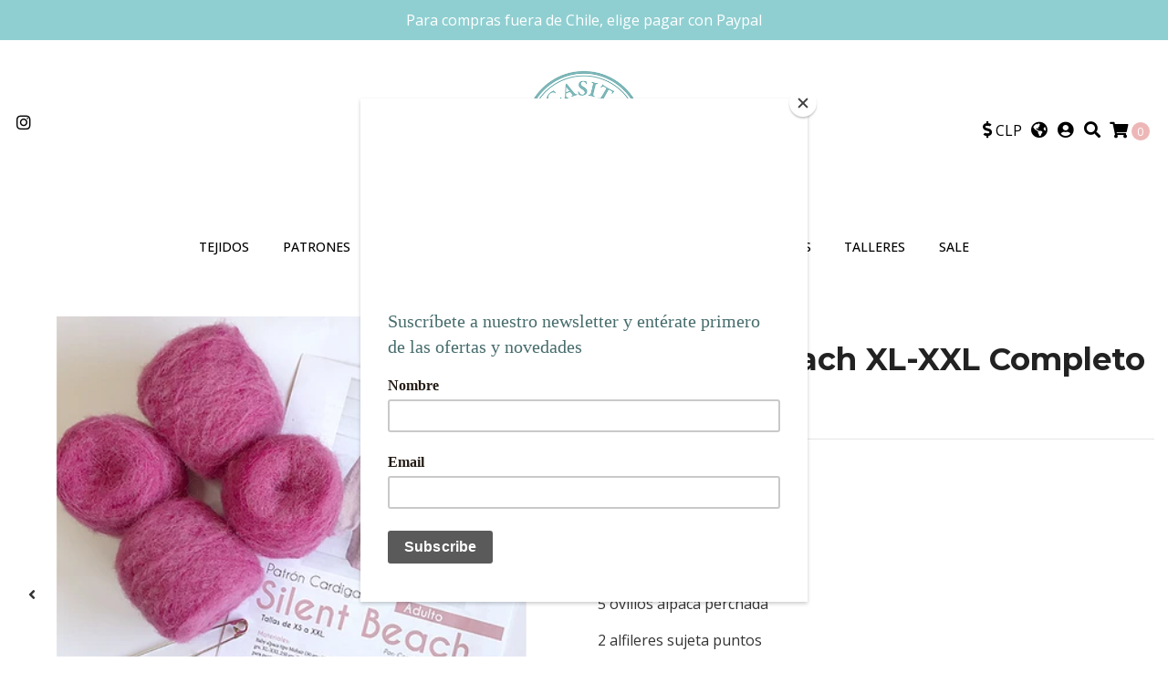

--- FILE ---
content_type: text/html; charset=utf-8
request_url: https://www.casitadelana.cl/kit-silent-beach-xl-xxl-completo-2
body_size: 14818
content:
<!DOCTYPE html>
<!--[if IE 9]><html class="lt-ie10" lang="en" > <![endif]-->
<html class="no-js" lang="es-CL" xmlns="http://www.w3.org/1999/xhtml"> <!--<![endif]-->

  <head>
    <title>Kit Silent Beach XL-XXL Completo</title>
    <meta http-equiv="Content-Type" content="text/html; charset=utf-8" />
    <meta name="description" content="Kit de tejido completoIncluye:Patrón Impreso 5 ovillos alpaca perchada 2 alfileres sujeta puntos8 marcadores8 botones" />
    <meta name="robots" content="follow, all" />

    <!-- Set the viewport width to device width for mobile -->
    <meta name="viewport" content="width=device-width, initial-scale=1.0" />

    <!-- Facebook Meta tags for Product -->
<meta property="fb:app_id" content="283643215104248" />

  <meta property="og:title" content="Kit Silent Beach XL-XXL Completo" />
  <meta property="og:type" content="product" />
  
  
  <meta property="og:image" content="https://cdnx.jumpseller.com/casita-de-lana/image/16131875/kit1ok.jpg?1636588824" />
  
  <meta property="og:image" content="https://cdnx.jumpseller.com/casita-de-lana/image/16131491/clara_1.jpg?1636588824" />
  
  <meta property="og:image" content="https://cdnx.jumpseller.com/casita-de-lana/image/16131492/color_4.jpg?1636588824" />
  
  <meta property="og:image" content="https://cdnx.jumpseller.com/casita-de-lana/image/16131493/7.jpg?1636588824" />
  
  <meta property="og:image" content="https://cdnx.jumpseller.com/casita-de-lana/image/16131494/color_18.jpg?1636588824" />
  
  <meta property="og:image" content="https://cdnx.jumpseller.com/casita-de-lana/image/16131495/clara_23.jpg?1636588824" />
  
  <meta property="og:image" content="https://cdnx.jumpseller.com/casita-de-lana/image/16131496/clara_26.jpg?1636588824" />
  
  <meta property="og:image" content="https://cdnx.jumpseller.com/casita-de-lana/image/16315230/color_28.jpg?1636588824" />
  
  <meta property="og:image" content="https://cdnx.jumpseller.com/casita-de-lana/image/16131497/color_30b.jpg?1636588824" />
  
  <meta property="og:image" content="https://cdnx.jumpseller.com/casita-de-lana/image/16131498/color_39.jpg?1636588824" />
  
  <meta property="og:image" content="https://cdnx.jumpseller.com/casita-de-lana/image/16131499/40.jpg?1636588824" />
  
  <meta property="og:image" content="https://cdnx.jumpseller.com/casita-de-lana/image/16315231/color_45.jpg?1636588824" />
  
  <meta property="og:image" content="https://cdnx.jumpseller.com/casita-de-lana/image/16131500/color_44.jpg?1636588824" />
  
  <meta property="og:image" content="https://cdnx.jumpseller.com/casita-de-lana/image/16131501/clara_63.jpg?1636588824" />
  
  <meta property="og:image" content="https://cdnx.jumpseller.com/casita-de-lana/image/16131502/71.jpg?1636588824" />
  
  

  
  <meta property="og:brand" content="Casita de Lana" />
  

  <meta property="product:is_product_shareable" content="1" />
  <meta property="product:original_price:amount" content="53000.0"/>
  <meta property="product:original_price:currency" content="CLP"/>
  <meta property="product:price:amount" content="53000.0"/>
  <meta property="product:price:currency" content="CLP"/>

  
  <meta property="product:availability" content="instock"/>
  



<meta property="og:description" content="Kit de tejido completoIncluye:Patrón Impreso 5 ovillos alpaca perchada 2 alfileres sujeta puntos8 marcadores8 botones" />
<meta property="og:url" content="https://www.casitadelana.cl/kit-silent-beach-xl-xxl-completo-2" />
<meta property="og:site_name" content="Casita de Lana" />
<meta name="twitter:card" content="summary" />


<meta property="og:locale" content="es_CL" />

<meta property="og:locale:alternate" content="en" />



    
      
      <link rel="alternate" hreflang="es_CL" href="https://www.casitadelana.cl/kit-silent-beach-xl-xxl-completo-2" />
      
      <link rel="alternate" hreflang="en" href="https://www.casitadelana.cl/en/kit-silent-beach-xl-xxl-completo-2" />
      
    

    
    <link rel="canonical" href="/kit-silent-beach-xl-xxl-completo-2">
    

    <script type="application/ld+json">
{
  "@context": "http://schema.org/"
  ,
    "@type": "Product",
    "name": "Kit Silent Beach XL-XXL Completo",
    "url": "https://www.casitadelana.cl/kit-silent-beach-xl-xxl-completo-2",
    "itemCondition": "http://schema.org/NewCondition",
    
    "image": "https://cdnx.jumpseller.com/casita-de-lana/image/16131875/kit1ok.jpg?1636588824",
    
    "description": "Kit de tejido completoIncluye:Patrón Impreso5 ovillos alpaca perchada2 alfileres sujeta puntos8 marcadores8 botones",
    
    "brand": {
      "@type": "Thing",
      "name": "Casita de Lana"
    },
    
    
      "category": "505370",
    
    "offers": {
      
        
        
        
        
        "@type": "AggregateOffer",
        "price": "53000.0",
        
        "availability": "http://schema.org/InStock",
        
        "lowPrice": "53000.0",
        "highPrice": "53000.0",
        "offerCount": "12",
      
      "priceCurrency": "CLP",
      "seller": {
        "@type": "Organization",
        "name": "Casita de Lana"
      },
      "url": "https://www.casitadelana.cl/kit-silent-beach-xl-xxl-completo-2"
    }
  
}
</script>


  <script src="https://cdnjs.cloudflare.com/ajax/libs/jquery/3.4.1/jquery.min.js" integrity="sha384-vk5WoKIaW/vJyUAd9n/wmopsmNhiy+L2Z+SBxGYnUkunIxVxAv/UtMOhba/xskxh" crossorigin="anonymous" ></script>
    <link rel="icon" href=" https://assets.jumpseller.com/store/casita-de-lana/themes/294268/options/23759469/logobaja.jpg?1595987581 ">
    <link rel="stylesheet" href="//stackpath.bootstrapcdn.com/bootstrap/4.3.1/css/bootstrap.min.css" integrity="sha384-ggOyR0iXCbMQv3Xipma34MD+dH/1fQ784/j6cY/iJTQUOhcWr7x9JvoRxT2MZw1T" crossorigin="anonymous">

    <link rel="stylesheet" href="//use.fontawesome.com/releases/v5.7.2/css/all.css" integrity="sha384-fnmOCqbTlWIlj8LyTjo7mOUStjsKC4pOpQbqyi7RrhN7udi9RwhKkMHpvLbHG9Sr" crossorigin="anonymous">

		
    <link rel="stylesheet" href="//cdnjs.cloudflare.com/ajax/libs/toastr.js/latest/css/toastr.min.css">
    
    <link rel="stylesheet" type="text/css" href="https://assets.jumpseller.com/store/casita-de-lana/themes/294268/app.css?1766972454"/>
    <link rel="stylesheet" type="text/css" href="https://assets.jumpseller.com/store/casita-de-lana/themes/294268/color_pickers.min.css?1766972454"/>
    <script src="//ajax.googleapis.com/ajax/libs/webfont/1.6.26/webfont.js"></script>
<script type="text/javascript">
  WebFont.load({
    google: {
      families: ["Open Sans:300,400,500,600,700,800", "Montserrat:300,400,500,600,700,800", "Montserrat:300,400,500,600,700,800"]
    }
  });
</script>

<style type="text/css">
  body {
    font-family: 'Open Sans' !important;
  }

  h1, h2 {
    font-family: 'Montserrat' !important;
  }

  h1 {
    font-size:34px !important
  }

  .navbar-brand, 
  .text-logo {
    font-family: 'Montserrat' !important;
  }

  body  {
    font-size: 16px !important;
  }

  h2.block-header {
    font-size:28px !important
  }

  #main-menu li a {
    font-size: 14px !important;
  }
  @media (min-width: 768px) {
    #carousel-home .item .carousel-info h2 {
      font-size: 2.5rem !important;
    }
  }

  .header-block .social a i,
  .header-block .header_actions-link i {
    font-size: 18px !important;
  }
</style>


    
    <link rel="stylesheet" href="//cdnjs.cloudflare.com/ajax/libs/OwlCarousel2/2.3.4/assets/owl.carousel.min.css">
    

    <!-- Script to Dropdown -->
    <script>
      $('.float-right .dropdown').click(function(){
        $(this).toggleClass('show');
      });
    </script>

    
    <!-- Custom head code -->
    <meta name="facebook-domain-verification" content="bzgtsvy9m0cc4mi556frwlkdhm7yie" />
<!-- Global site tag (gtag.js) - Google Ads: 875345388 -->
<script async src="https://www.googletagmanager.com/gtag/js?id=AW-875345388"></script>
<script>
  window.dataLayer = window.dataLayer || [];
  function gtag(){dataLayer.push(arguments);}
  gtag('js', new Date());

  gtag('config', 'AW-875345388');
</script>
<script id="mcjs">!function(c,h,i,m,p){m=c.createElement(h),p=c.getElementsByTagName(h)[0],m.async=1,m.src=i,p.parentNode.insertBefore(m,p)}(document,"script","https://chimpstatic.com/mcjs-connected/js/users/c1a44af2a072bddfcef0b5eb2/faabfdecdb5df75318420ea77.js");</script>


    
  	 <meta name='google-site-verification' content='h47t3NBPBulwOR2yaTvr9XEnacXVanaugqLxh2_sLB4'/> 
 	 <meta name='google-site-verification' content='ftZbHDbm6S_JIQC9caNMKGnT2RyoL0gf_zihXgohspA'/> 
 <meta name="csrf-param" content="authenticity_token" />
<meta name="csrf-token" content="x5XFjTVIAWGnHpUBgvDkCGGJawh9ROJnT4UoYkKyPq-AGv_7IsXFiTKX06jyZFk05_DrC_Q96iLslPvofDxJsg" />




  <script async src="https://www.googletagmanager.com/gtag/js?id=G-84NJM2KK75"></script>


  <!-- Google Tag Manager -->
    <script>(function(w,d,s,l,i){w[l]=w[l]||[];w[l].push({'gtm.start':
    new Date().getTime(),event:'gtm.js'});var f=d.getElementsByTagName(s)[0],
    j=d.createElement(s),dl=l!='dataLayer'?'&l='+l:'';j.async=true;j.src=
    'https://www.googletagmanager.com/gtm.js?id='+i+dl;f.parentNode.insertBefore(j,f);
    })(window,document,'script','dataLayer', "GTM-PC5Q957");</script>
    <!-- End Google Tag Manager -->



<script>
  window.dataLayer = window.dataLayer || [];

  function gtag() {
    dataLayer.push(arguments);
  }

  gtag('js', new Date());

  // custom dimensions (for OKRs metrics)
  let custom_dimension_params = { custom_map: {} };
  
  custom_dimension_params['custom_map']['dimension1'] = 'theme';
  custom_dimension_params['theme'] = "simple";
  
  

  // Send events to Jumpseller GA Account
  // gtag('config', 'G-JBWEC7QQTS', Object.assign({}, { 'allow_enhanced_conversions': true }, custom_dimension_params));

  // Send events to Store Owner GA Account
  
  gtag('config', 'G-84NJM2KK75');
  
  
  gtag('config', 'GTM-PC5Q957');
  
  

  

  let order_items = null;

  
  // view_item - a user follows a link that goes directly to a product page
  gtag('event', 'view_item', {
    currency: "CLP",
    items: [{
      item_id: "9679119",
      item_name: "Kit Silent Beach XL-XXL Completo",
      discount: "0.0",
      item_brand: "Casita de Lana",
      price: "53000.0",
      currency: "CLP"
    }],
    value: "53000.0",
  });

  

  
</script>








<script>
  // Pixel code

  // dont send fb events if page is rendered inside an iframe (like admin theme preview)
  if(window.self === window.top) {
    !function(f,b,e,v,n,t,s){if(f.fbq)return;n=f.fbq=function(){n.callMethod?
    n.callMethod.apply(n,arguments):n.queue.push(arguments)};if(!f._fbq)f._fbq=n;
    n.push=n;n.loaded=!0;n.version='2.0';n.agent='pljumpseller';n.queue=[];t=b.createElement(e);t.async=!0;
    t.src=v;s=b.getElementsByTagName(e)[0];s.parentNode.insertBefore(t,s)}(window,
    document,'script','https://connect.facebook.net/' + getNavigatorLocale() + '/fbevents.js');

    var data = {};

    data.currency = 'CLP';
    data.total = '0.0';
    data.products_count = '0';

    

    data.content_ids = [80730132, 80730133, 80730136, 80730137, 80730140, 80730141, 80730143, 80833143, 80833144, 80833145, 80833146, 80833147];
    data.contents = [{"id":80730132,"quantity":1,"item_price":53000.0,"item_discount":0.0},{"id":80730133,"quantity":1,"item_price":53000.0,"item_discount":0.0},{"id":80730136,"quantity":1,"item_price":53000.0,"item_discount":0.0},{"id":80730137,"quantity":1,"item_price":53000.0,"item_discount":0.0},{"id":80730140,"quantity":1,"item_price":53000.0,"item_discount":0.0},{"id":80730141,"quantity":1,"item_price":53000.0,"item_discount":0.0},{"id":80730143,"quantity":1,"item_price":53000.0,"item_discount":0.0},{"id":80833143,"quantity":1,"item_price":53000.0,"item_discount":0.0},{"id":80833144,"quantity":1,"item_price":53000.0,"item_discount":0.0},{"id":80833145,"quantity":1,"item_price":53000.0,"item_discount":0.0},{"id":80833146,"quantity":1,"item_price":53000.0,"item_discount":0.0},{"id":80833147,"quantity":1,"item_price":53000.0,"item_discount":0.0}];
    data.single_value = 53000.0;

    // Line to enable Manual Only mode.
    fbq('set', 'autoConfig', false, '1677203732408763');

    // FB Pixel Advanced Matching
    
    
    var advancedCustomerData = {
      'em' : '',
      'fn' : '',
      'ln' : '',
      'ph' : '',
      'ct' : '',
      'zp' : '',
      'country' : ''
    };

    var missingCustomerData = Object.values(advancedCustomerData).some(function(value) { return value.length == 0 });

    if(missingCustomerData) {
      fbq('init', '1677203732408763');
    } else {
      fbq('init', '1677203732408763', advancedCustomerData);
    }

    // PageView - build audience views (default FB Pixel behaviour)
    fbq('track', 'PageView');

    // AddToCart - released on page load after a product was added to cart
    

    // track conversion events, ordered by importance (not in this doc)
    // https://developers.facebook.com/docs/facebook-pixel/api-reference%23events

    
      // ViewContent - When a key page is viewed such as a product page
      
        fbq('track', 'ViewContent', {
          source: 'Jumpseller',
          value: data.single_value,
          currency: data.currency,
          content_name: document.title,
          content_type: 'product',
          content_ids: data.content_ids,
          contents: data.contents,
          referrer: document.referrer,
          userAgent: navigator.userAgent,
          language: navigator.language
        });
      

    

    function getNavigatorLocale(){
      return navigator.language.replace(/-/g,'_')
    }
  }
</script>





<script src="https://files.jumpseller.com/javascripts/dist/jumpseller-2.0.0.js" defer="defer"></script></head>
<body>
<!--[if lt IE 8]>
<p class="browsehappy">You are using an <strong>outdated</strong> browser. Please <a href="http://browsehappy.com/">upgrade your browser</a> to improve your experience.</p>
<![endif]-->

  

  
<!-- Fixed Top Bar -->
<div class="fixed-top nav-bar message-top">
  <div class=" container  text-center">
    Para compras fuera de Chile, elige pagar con Paypal
  </div>
</div>

<header>
  <div class="container  header-block trsn py-lg-4 py-0">
    <div class="row align-items-center no-gutters">
      <div class="col-lg-4 col-md-3 col-2">
        <ul class="social d-none d-lg-block list-inline">
          

          

          
          
          <li class="list-inline-item">
            <a href="https://www.instagram.com/casitadelana" class="trsn" title="Ir a Instagram" target="_blank">
              <i class="fab fa-instagram fa-fw"></i>
            </a>
          </li>
          

          
          
        </ul>

      </div>
      <!-- Logo -->
      <div class="col-lg-4 col-md-6 col-8 text-center">
        <a href="https://www.casitadelana.cl" title="Casita de Lana">
          
          <img src="https://images.jumpseller.com/store/casita-de-lana/store/logo/logobaja.jpg?0" class="navbar-brand store-image img-fluid" alt="Casita de Lana" />
          
        </a>
      </div>
      <div class="col-lg-4 col-md-3 col-2">
        <ul class="list-inline text-right header_actions m-0">
          
          <li class="list-inline-item d-none d-lg-inline-block">
            <div class="dropdown">
              <div class="header_actions-link" id="currencyMenuButton" data-toggle="dropdown" aria-haspopup="true" aria-expanded="false" role="button">
                <span data-toggle="tooltip" title="Escoger Moneda" data-placement="top"><i class="fas fa-dollar-sign"></i>
                  <span id="current_currency">CLP</span>
                </span>
              </div>
              <div class="dropdown-menu dropdown-menu-right" aria-labelledby="currencyMenuButton">
                
                
                
                <a href="#" onclick="Jumpseller.setCurrency('CLP');" class="dropdown-item" title="CLP">CLP</a>
                
                <a href="#" onclick="Jumpseller.setCurrency('USD');" class="dropdown-item" title="USD">USD</a>
                
                <a href="#" onclick="Jumpseller.setCurrency('EUR');" class="dropdown-item" title="EUR">EUR</a>
                
              </div>
            </div>
          </li>
          
          
          <li class="list-inline-item d-none d-lg-inline-block">
            <div class="dropdown">
              
              
              <div id="langMenuButton" data-toggle="dropdown" aria-haspopup="true" aria-expanded="false" role="button" class="header_actions-link">
                <i class="fas fa-globe-americas" data-toggle="tooltip" title="Escoger lenguaje" data-placement="top"></i>
              </div>
              
              
              
              
              <div class="dropdown-menu dropdown-menu-right" aria-labelledby="langMenuButton">
                
                <a href="https://www.casitadelana.cl/kit-silent-beach-xl-xxl-completo-2" class="dropdown-item" title="Español (Chile)">cl</a>
                
                <a href="https://www.casitadelana.cl/en/kit-silent-beach-xl-xxl-completo-2" class="dropdown-item" title="English">en</a>
                
              </div>
            </div>
          </li>
          
          
          <li class="list-inline-item d-none d-lg-inline-block">
            <a href="/customer/login" id="login-link" class="header_actions-link" title='Ingresar'  data-toggle="tooltip" data-placement="top">
              <i class="fas fa-user-circle"></i>
            </a>
          </li>
          
          
          <li class="list-inline-item d-none d-lg-inline-block">
            <button type="button" data-toggle="modal" data-target="#search_modal" class="p-0 header_actions-link">
              <i class="fas fa-search" data-toggle="tooltip" title="Buscar" data-placement="top"></i>
            </button>
            <div id="search_modal" class="modal fade" tabindex="-1" role="dialog" aria-labelledby="search_modal" aria-hidden="true">
              <div class="modal-dialog" role="document">
                <div class="modal-content">
                  <div class="modal-header">
                    <h5 class="modal-title text-center d-block" id="search_modal">Buscar</h5>
                    <button type="button" class="close" data-dismiss="modal" aria-label="Close">
                      <i class="fas fa-times"></i>
                    </button>
                  </div>
                  <div class="modal-body">
                    <form id="header_search-form" class="search-form" method="get" action="/search">
                      <input type="text" value="" name="q" class="form-control" onFocus="javascript:this.value=''" placeholder="Buscar productos" />
                      <button type="submit"><i class="fas fa-search"></i></button>
                    </form>
                  </div>
                </div>
              </div>
            </div>
          </li>
          
          <li class="list-inline-item cart">
            <a id="cart-link" href="/cart" title="Carro de Compras" class="header_actions-link" data-toggle="tooltip" data-placement="top">
              <i class="fas fa-shopping-cart"></i>
              <span class="cart-size">0</span>
            </a>
          </li>
          
        </ul>

      </div>
    </div>
  </div>
</header>

<!-- Navigation -->
<nav id="main-menu"  class="navbar-expand-md d-none d-lg-block vertical_menu">
  <div class="collapse navbar-collapse" id="navbarsContainer">
    <ul class="navbar-nav m-auto">
      
      <li class="nav-item  ">
  <a href="/tejidos"  title="Tejidos" class="level-1 trsn nav-link" >Tejidos</a>
  
</li>



      
      <li class="nav-item  ">
  <a href="/patrones"  title="Patrones" class="level-1 trsn nav-link" >Patrones</a>
  
</li>



      
      <li class="nav-item  ">
  <a href="/kits"  title="Kits de Tejido" class="level-1 trsn nav-link" >Kits de Tejido</a>
  
</li>



      
      <li class="nav-item  ">
  <a href="/lanas"  title="Lanas" class="level-1 trsn nav-link" >Lanas</a>
  
</li>



      
      <li class="nav-item  ">
  <a href="/contact"  title="Contacto" class="level-1 trsn nav-link" >Contacto</a>
  
</li>



      
      <li class="nav-item  ">
  <a href="/video-tutoriales"  title="Video tutoriales" class="level-1 trsn nav-link" >Video tutoriales</a>
  
</li>



      
      <li class="nav-item  ">
  <a href="/talleres"  title="Talleres" class="level-1 trsn nav-link" >Talleres</a>
  
</li>



      
      <li class="nav-item  ">
  <a href="/sale"  title="SALE" class="level-1 trsn nav-link" >SALE</a>
  
</li>



      
    </ul>
  </div>
</nav>
<script>
  $(function () {
    $('[data-toggle="tooltip"]').tooltip()
  })
  
  var $messageHeight = $(".message-top").outerHeight();
   $("header").css("padding-top", $messageHeight )
   
</script>


  <!-- Navigation Mobile -->
<div class="mobilenav d-lg-none trsn">
  <div class="menu-header">
    <div class="item item-1 trsn">
      <i class="fas fa-search"></i>
      <form id="search_mini_form_mobile" class="navbar-form form-inline trsn" method="get" action="/search">
        <input type="text" value="" name="q" class="form-text" onFocus="javascript:this.value=''" placeholder="Buscar productos" />
      </form>
    </div>
    
    <div class="item item-2 trsn">
      
      
      <span>cl<i class="fas fa-angle-down" aria-hidden="true"></i></span>
      
      
      
      
      <div class="lang-menu">
        <a href="https://www.casitadelana.cl/kit-silent-beach-xl-xxl-completo-2" class="trsn" title="Español (Chile)">Español (Chile)</a><a href="https://www.casitadelana.cl/en/kit-silent-beach-xl-xxl-completo-2" class="trsn" title="English">English</a>
      </div>
    </div>
    
    
    <div class="item item-3 trsn">
      <span id="current_currency_mobile">CLP</span><i class="fas fa-angle-down" aria-hidden="true"></i>
      <div class="lang-menu">
        
        
        
        <a href="#" onclick="Jumpseller.setCurrency('CLP');" title="CLP">CLP</a>
        
        <a href="#" onclick="Jumpseller.setCurrency('USD');" title="USD">USD</a>
        
        <a href="#" onclick="Jumpseller.setCurrency('EUR');" title="EUR">EUR</a>
        
      </div>
    </div>
    

    <div class="nav-icon">
      <span></span>
      <span></span>
      <span></span>
      <span></span>
    </div>
  </div>
  <div class="menu-top"></div>
  <div class="mobilenav-inner">
    <ul class="menu-mobile trsn">
      
      <li class=" ">
  
  <a href="/tejidos" title="Tejidos">Tejidos</a>
  

  
</li>

      
      <li class=" ">
  
  <a href="/patrones" title="Patrones">Patrones</a>
  

  
</li>

      
      <li class=" ">
  
  <a href="/kits" title="Kits de Tejido">Kits de Tejido</a>
  

  
</li>

      
      <li class=" ">
  
  <a href="/lanas" title="Lanas">Lanas</a>
  

  
</li>

      
      <li class=" ">
  
  <a href="/contact" title="Contacto">Contacto</a>
  

  
</li>

      
      <li class=" ">
  
  <a href="/video-tutoriales" title="Video tutoriales">Video tutoriales</a>
  

  
</li>

      
      <li class=" ">
  
  <a href="/talleres" title="Talleres">Talleres</a>
  

  
</li>

      
      <li class=" ">
  
  <a href="/sale" title="SALE">SALE</a>
  

  
</li>

      
      <li>
        
        <div class="login" >
          <a href="/customer/login" id="login-link-2" class="trsn nav-link" title="Ingresar / RegistrarseCasita de Lana">
            <i class="fas fa-user"></i>
            <span class="customer-name">
              Ingresar / Registrarse
            </span>
          </a>
        </div>
        
      </li>
      <li>
        
      </li>
      

      

      
      
      <li class="social-item">
        <a href="https://www.instagram.com/casitadelana" class="trsn" title="Ir a Instagram" target="_blank">
          <i class="fab fa-instagram fa-fw"></i>Instagram
        </a>
      </li>
      
      
      
    </ul>
  </div>
</div>
<div class="nav-bg-opacity"></div>

  
  <!-- Page Content -->
  <div class="container my-5 pt-lg-0 pt-5 product-page">
  <div class="row">
    <div class="col-md-6 mb-3">
      <div class="d-md-none text-center">
        
        <div class="brand">
          Casita de Lana
        </div>
        
        <h2 class="product-name mb-0">Kit Silent Beach XL-XXL Completo</h2>
        
        
        <span id="product-form-price-2">$53.000</span>
        
        
      </div>
      <div class="main-product-image">
        
        <div id="product-carousel" class="product-images owl-carousel product-slider" data-slider-id="1">
          <div class="item">
            <img id="first-image" src="https://cdnx.jumpseller.com/casita-de-lana/image/16131875/resize/480/480?1636588824" srcset="https://cdnx.jumpseller.com/casita-de-lana/image/16131875/resize/480/480?1636588824 1x,https://cdnx.jumpseller.com/casita-de-lana/image/16131875/resize/960/960?1636588824 2x" alt="Kit Silent Beach XL-XXL Completo" />
          </div>
          
          <div class="item">
            <img src="https://cdnx.jumpseller.com/casita-de-lana/image/16131491/resize/480/480?1636588824" srcset="https://cdnx.jumpseller.com/casita-de-lana/image/16131491/resize/480/480?1636588824 1x,https://cdnx.jumpseller.com/casita-de-lana/image/16131491/resize/960/960?1636588824 2x" alt="Kit Silent Beach XL-XXL Completo" />
          </div>
          
          <div class="item">
            <img src="https://cdnx.jumpseller.com/casita-de-lana/image/16131492/resize/480/480?1636588824" srcset="https://cdnx.jumpseller.com/casita-de-lana/image/16131492/resize/480/480?1636588824 1x,https://cdnx.jumpseller.com/casita-de-lana/image/16131492/resize/960/960?1636588824 2x" alt="Kit Silent Beach XL-XXL Completo" />
          </div>
          
          <div class="item">
            <img src="https://cdnx.jumpseller.com/casita-de-lana/image/16131493/resize/480/480?1636588824" srcset="https://cdnx.jumpseller.com/casita-de-lana/image/16131493/resize/480/480?1636588824 1x,https://cdnx.jumpseller.com/casita-de-lana/image/16131493/resize/960/960?1636588824 2x" alt="Kit Silent Beach XL-XXL Completo" />
          </div>
          
          <div class="item">
            <img src="https://cdnx.jumpseller.com/casita-de-lana/image/16131494/resize/480/480?1636588824" srcset="https://cdnx.jumpseller.com/casita-de-lana/image/16131494/resize/480/480?1636588824 1x,https://cdnx.jumpseller.com/casita-de-lana/image/16131494/resize/960/960?1636588824 2x" alt="Kit Silent Beach XL-XXL Completo" />
          </div>
          
          <div class="item">
            <img src="https://cdnx.jumpseller.com/casita-de-lana/image/16131495/resize/480/480?1636588824" srcset="https://cdnx.jumpseller.com/casita-de-lana/image/16131495/resize/480/480?1636588824 1x,https://cdnx.jumpseller.com/casita-de-lana/image/16131495/resize/960/960?1636588824 2x" alt="Kit Silent Beach XL-XXL Completo" />
          </div>
          
          <div class="item">
            <img src="https://cdnx.jumpseller.com/casita-de-lana/image/16131496/resize/480/480?1636588824" srcset="https://cdnx.jumpseller.com/casita-de-lana/image/16131496/resize/480/480?1636588824 1x,https://cdnx.jumpseller.com/casita-de-lana/image/16131496/resize/960/960?1636588824 2x" alt="Kit Silent Beach XL-XXL Completo" />
          </div>
          
          <div class="item">
            <img src="https://cdnx.jumpseller.com/casita-de-lana/image/16315230/resize/480/480?1636588824" srcset="https://cdnx.jumpseller.com/casita-de-lana/image/16315230/resize/480/480?1636588824 1x,https://cdnx.jumpseller.com/casita-de-lana/image/16315230/resize/960/960?1636588824 2x" alt="Kit Silent Beach XL-XXL Completo" />
          </div>
          
          <div class="item">
            <img src="https://cdnx.jumpseller.com/casita-de-lana/image/16131497/resize/480/480?1636588824" srcset="https://cdnx.jumpseller.com/casita-de-lana/image/16131497/resize/480/480?1636588824 1x,https://cdnx.jumpseller.com/casita-de-lana/image/16131497/resize/960/960?1636588824 2x" alt="Kit Silent Beach XL-XXL Completo" />
          </div>
          
          <div class="item">
            <img src="https://cdnx.jumpseller.com/casita-de-lana/image/16131498/resize/480/480?1636588824" srcset="https://cdnx.jumpseller.com/casita-de-lana/image/16131498/resize/480/480?1636588824 1x,https://cdnx.jumpseller.com/casita-de-lana/image/16131498/resize/960/960?1636588824 2x" alt="Kit Silent Beach XL-XXL Completo" />
          </div>
          
          <div class="item">
            <img src="https://cdnx.jumpseller.com/casita-de-lana/image/16131499/resize/480/480?1636588824" srcset="https://cdnx.jumpseller.com/casita-de-lana/image/16131499/resize/480/480?1636588824 1x,https://cdnx.jumpseller.com/casita-de-lana/image/16131499/resize/960/960?1636588824 2x" alt="Kit Silent Beach XL-XXL Completo" />
          </div>
          
          <div class="item">
            <img src="https://cdnx.jumpseller.com/casita-de-lana/image/16315231/resize/480/480?1636588824" srcset="https://cdnx.jumpseller.com/casita-de-lana/image/16315231/resize/480/480?1636588824 1x,https://cdnx.jumpseller.com/casita-de-lana/image/16315231/resize/960/960?1636588824 2x" alt="Kit Silent Beach XL-XXL Completo" />
          </div>
          
          <div class="item">
            <img src="https://cdnx.jumpseller.com/casita-de-lana/image/16131500/resize/480/480?1636588824" srcset="https://cdnx.jumpseller.com/casita-de-lana/image/16131500/resize/480/480?1636588824 1x,https://cdnx.jumpseller.com/casita-de-lana/image/16131500/resize/960/960?1636588824 2x" alt="Kit Silent Beach XL-XXL Completo" />
          </div>
          
          <div class="item">
            <img src="https://cdnx.jumpseller.com/casita-de-lana/image/16131501/resize/480/480?1636588824" srcset="https://cdnx.jumpseller.com/casita-de-lana/image/16131501/resize/480/480?1636588824 1x,https://cdnx.jumpseller.com/casita-de-lana/image/16131501/resize/960/960?1636588824 2x" alt="Kit Silent Beach XL-XXL Completo" />
          </div>
          
          <div class="item">
            <img src="https://cdnx.jumpseller.com/casita-de-lana/image/16131502/resize/480/480?1636588824" srcset="https://cdnx.jumpseller.com/casita-de-lana/image/16131502/resize/480/480?1636588824 1x,https://cdnx.jumpseller.com/casita-de-lana/image/16131502/resize/960/960?1636588824 2x" alt="Kit Silent Beach XL-XXL Completo" />
          </div>
          
        </div>
        

        
        <!-- Thumb Images -->
        <div class="owl-thumbs mt-2 mr-n2" data-slider-id="1">
          
          <a class="owl-thumb-item" data-image="1" href="#">
            <img src="https://cdnx.jumpseller.com/casita-de-lana/image/16131875/thumb/100/100?1636588824" srcset="https://cdnx.jumpseller.com/casita-de-lana/image/16131875/thumb/100/100?1636588824 1x,https://cdnx.jumpseller.com/casita-de-lana/image/16131875/thumb/200/200?1636588824 2x" alt="Kit Silent Beach XL-XXL Completo"/ class="pb-2 pr-2">
          </a>
          
          <a class="owl-thumb-item" data-image="2" href="#">
            <img src="https://cdnx.jumpseller.com/casita-de-lana/image/16131491/thumb/100/100?1636588824" srcset="https://cdnx.jumpseller.com/casita-de-lana/image/16131491/thumb/100/100?1636588824 1x,https://cdnx.jumpseller.com/casita-de-lana/image/16131491/thumb/200/200?1636588824 2x" alt="Kit Silent Beach XL-XXL Completo"/ class="pb-2 pr-2">
          </a>
          
          <a class="owl-thumb-item" data-image="3" href="#">
            <img src="https://cdnx.jumpseller.com/casita-de-lana/image/16131492/thumb/100/100?1636588824" srcset="https://cdnx.jumpseller.com/casita-de-lana/image/16131492/thumb/100/100?1636588824 1x,https://cdnx.jumpseller.com/casita-de-lana/image/16131492/thumb/200/200?1636588824 2x" alt="Kit Silent Beach XL-XXL Completo"/ class="pb-2 pr-2">
          </a>
          
          <a class="owl-thumb-item" data-image="4" href="#">
            <img src="https://cdnx.jumpseller.com/casita-de-lana/image/16131493/thumb/100/100?1636588824" srcset="https://cdnx.jumpseller.com/casita-de-lana/image/16131493/thumb/100/100?1636588824 1x,https://cdnx.jumpseller.com/casita-de-lana/image/16131493/thumb/200/200?1636588824 2x" alt="Kit Silent Beach XL-XXL Completo"/ class="pb-2 pr-2">
          </a>
          
          <a class="owl-thumb-item" data-image="5" href="#">
            <img src="https://cdnx.jumpseller.com/casita-de-lana/image/16131494/thumb/100/100?1636588824" srcset="https://cdnx.jumpseller.com/casita-de-lana/image/16131494/thumb/100/100?1636588824 1x,https://cdnx.jumpseller.com/casita-de-lana/image/16131494/thumb/200/200?1636588824 2x" alt="Kit Silent Beach XL-XXL Completo"/ class="pb-2 pr-2">
          </a>
          
          <a class="owl-thumb-item" data-image="6" href="#">
            <img src="https://cdnx.jumpseller.com/casita-de-lana/image/16131495/thumb/100/100?1636588824" srcset="https://cdnx.jumpseller.com/casita-de-lana/image/16131495/thumb/100/100?1636588824 1x,https://cdnx.jumpseller.com/casita-de-lana/image/16131495/thumb/200/200?1636588824 2x" alt="Kit Silent Beach XL-XXL Completo"/ class="pb-2 pr-2">
          </a>
          
          <a class="owl-thumb-item" data-image="7" href="#">
            <img src="https://cdnx.jumpseller.com/casita-de-lana/image/16131496/thumb/100/100?1636588824" srcset="https://cdnx.jumpseller.com/casita-de-lana/image/16131496/thumb/100/100?1636588824 1x,https://cdnx.jumpseller.com/casita-de-lana/image/16131496/thumb/200/200?1636588824 2x" alt="Kit Silent Beach XL-XXL Completo"/ class="pb-2 pr-2">
          </a>
          
          <a class="owl-thumb-item" data-image="8" href="#">
            <img src="https://cdnx.jumpseller.com/casita-de-lana/image/16315230/thumb/100/100?1636588824" srcset="https://cdnx.jumpseller.com/casita-de-lana/image/16315230/thumb/100/100?1636588824 1x,https://cdnx.jumpseller.com/casita-de-lana/image/16315230/thumb/200/200?1636588824 2x" alt="Kit Silent Beach XL-XXL Completo"/ class="pb-2 pr-2">
          </a>
          
          <a class="owl-thumb-item" data-image="9" href="#">
            <img src="https://cdnx.jumpseller.com/casita-de-lana/image/16131497/thumb/100/100?1636588824" srcset="https://cdnx.jumpseller.com/casita-de-lana/image/16131497/thumb/100/100?1636588824 1x,https://cdnx.jumpseller.com/casita-de-lana/image/16131497/thumb/200/200?1636588824 2x" alt="Kit Silent Beach XL-XXL Completo"/ class="pb-2 pr-2">
          </a>
          
          <a class="owl-thumb-item" data-image="10" href="#">
            <img src="https://cdnx.jumpseller.com/casita-de-lana/image/16131498/thumb/100/100?1636588824" srcset="https://cdnx.jumpseller.com/casita-de-lana/image/16131498/thumb/100/100?1636588824 1x,https://cdnx.jumpseller.com/casita-de-lana/image/16131498/thumb/200/200?1636588824 2x" alt="Kit Silent Beach XL-XXL Completo"/ class="pb-2 pr-2">
          </a>
          
          <a class="owl-thumb-item" data-image="11" href="#">
            <img src="https://cdnx.jumpseller.com/casita-de-lana/image/16131499/thumb/100/100?1636588824" srcset="https://cdnx.jumpseller.com/casita-de-lana/image/16131499/thumb/100/100?1636588824 1x,https://cdnx.jumpseller.com/casita-de-lana/image/16131499/thumb/200/200?1636588824 2x" alt="Kit Silent Beach XL-XXL Completo"/ class="pb-2 pr-2">
          </a>
          
          <a class="owl-thumb-item" data-image="12" href="#">
            <img src="https://cdnx.jumpseller.com/casita-de-lana/image/16315231/thumb/100/100?1636588824" srcset="https://cdnx.jumpseller.com/casita-de-lana/image/16315231/thumb/100/100?1636588824 1x,https://cdnx.jumpseller.com/casita-de-lana/image/16315231/thumb/200/200?1636588824 2x" alt="Kit Silent Beach XL-XXL Completo"/ class="pb-2 pr-2">
          </a>
          
          <a class="owl-thumb-item" data-image="13" href="#">
            <img src="https://cdnx.jumpseller.com/casita-de-lana/image/16131500/thumb/100/100?1636588824" srcset="https://cdnx.jumpseller.com/casita-de-lana/image/16131500/thumb/100/100?1636588824 1x,https://cdnx.jumpseller.com/casita-de-lana/image/16131500/thumb/200/200?1636588824 2x" alt="Kit Silent Beach XL-XXL Completo"/ class="pb-2 pr-2">
          </a>
          
          <a class="owl-thumb-item" data-image="14" href="#">
            <img src="https://cdnx.jumpseller.com/casita-de-lana/image/16131501/thumb/100/100?1636588824" srcset="https://cdnx.jumpseller.com/casita-de-lana/image/16131501/thumb/100/100?1636588824 1x,https://cdnx.jumpseller.com/casita-de-lana/image/16131501/thumb/200/200?1636588824 2x" alt="Kit Silent Beach XL-XXL Completo"/ class="pb-2 pr-2">
          </a>
          
          <a class="owl-thumb-item" data-image="15" href="#">
            <img src="https://cdnx.jumpseller.com/casita-de-lana/image/16131502/thumb/100/100?1636588824" srcset="https://cdnx.jumpseller.com/casita-de-lana/image/16131502/thumb/100/100?1636588824 1x,https://cdnx.jumpseller.com/casita-de-lana/image/16131502/thumb/200/200?1636588824 2x" alt="Kit Silent Beach XL-XXL Completo"/ class="pb-2 pr-2">
          </a>
          
        </div>
        
      </div>
    </div>

    <div class="col-md-6">
      <form id="product-form" class="form-horizontal" action="/cart/add/9679119" method="post" enctype="multipart/form-data" name="buy">
        <div class="form-group d-none d-md-block">
          
          <div class="brand">Casita de Lana</div>
          
          <h1 class="page-header m-0 text-left">Kit Silent Beach XL-XXL Completo</h1>
          
          <div class="form-price_desktop">
            
            <span class="product-form-price form-price" id="product-form-price">$53.000</span>
            
          </div>
          
        </div>

        
        <div id="product-sku" class="sku hidden form-group">
          <label class="form-control-label mb-0">SKU: </label>
          <span class="sku_elem"></span>
        </div>
        

        

        
        <div class="form-group description">
          <label class="form-control-label">Descripción</label>
          <p>Kit de tejido completo</p>
<p>Incluye:</p>
<p>Patrón Impreso</p>
<p>5 ovillos alpaca perchada</p>
<p>2 alfileres sujeta puntos</p>
<p>8 marcadores</p>
<p>8 botones</p>
        </div>
        
        <div class="form-group qty-select visible">
          
          
          <label for="1317187" class="form-control-label">Color</label>
          <div class="field-group select">
            <select id="1317187" name="1317187" class="form-control prod-options">
              
                
                
              
              <option data-variant-stock="999" data-variant-id="80730137" value="3504501">1</option>
              
                
                
              
              <option data-variant-stock="999" data-variant-id="80730132" value="3503438">4</option>
              
                
                
              
              <option data-variant-stock="999" data-variant-id="80730133" value="3503441">7</option>
              
                
                
              
              <option data-variant-stock="999" data-variant-id="80730140" value="3506906">23</option>
              
                
                
              
              <option data-variant-stock="999" data-variant-id="80833143" value="3504511">26</option>
              
                
                
              
              <option data-variant-stock="999" data-variant-id="80833144" value="3506910">28</option>
              
                
                
              
              <option data-variant-stock="999" data-variant-id="80730141" value="3506913">39</option>
              
                
                
              
              <option data-variant-stock="999" data-variant-id="80833145" value="3503453">40</option>
              
                
                
              
              <option data-variant-stock="999" data-variant-id="80833146" value="3506915">44</option>
              
                
                
              
              <option data-variant-stock="999" data-variant-id="80833147" value="3503455">45</option>
              
                
                
              
              <option data-variant-stock="999" data-variant-id="80730136" value="3503462">63</option>
              
                
                
              
              <option data-variant-stock="999" data-variant-id="80730143" value="3785768">71</option>
              
            </select>
          </div>
          

          
        </div>
        <!-- Out of Stock -->
        <div class="form-group product-stock product-out-stock hidden">
          <label class="form-control-label">Agotado</label>
          <p>Este producto no tiene stock disponible. Puedes enviarnos una consulta al respecto.</p>
          
          <div class="row">
            <div class="col-md-6">
              <a href="/contact" class="btn btn-primary btn-sm btn-block mb-md-0 mb-2" title="Contáctanos">Contáctanos</a>
            </div>
            <div class="col-md-6">
              <a href="javascript:history.back()" class="btn btn-secondary btn-sm btn-block" title="Continúa Comprando">Continúa Comprando</a>
            </div>
          </div>
          
        </div>
        <!-- Not Available -->
        <div class="form-group product-stock product-unavailable hidden">
          <label class="form-control-label">No Disponible</label>
          <p>Este producto no está disponible. Puedes enviarnos una consulta al respecto.</p>
          
          <div class="row">
            <div class="col-md-6">
              <a href="/contact" class="btn btn-primary btn-sm btn-block" title="Contáctanos">Contáctanos</a>
            </div>
            <div class="col-md-6">
              <a href="javascript:history.back()" class="btn btn-secondary btn-sm btn-block" title="Continúa Comprando">Continúa Comprando</a>
            </div>
          </div>
          
        </div>

        

        <div class="form-group product-stock product-available row no-gutters visible">
          <div class="col-lg-4 col-sm-5 text-center">
            <label class="form-control-label">Cantidad</label>
          </div>
          <div class="col-lg-8 col-sm-7">

          </div>
          <div class="col-lg-4 col-sm-5">
            
            
            <div class="quantity mr-sm-2 mr-0 mb-sm-0 mb-2">
              <input type="number" class="qty form-control text-center" id="input-qty" name="qty" min="1" value="1" readonly="readonly" >
            </div>
          </div>
          <div class="col-lg-8 col-sm-7">
            
            <input type="button" id="add-to-cart" onclick="addToCart('9679119', 'Kit Silent Beach XL-XXL Completo', $('#input-qty').val(), getProductOptions());" class="btn btn-adc btn-block adc-button" value="Añadir al Carro" />
            
          </div>
          <div class="col-12 disclaimer text-center mt-2">Solo quedan <strong> 0 </strong> unidades de este producto</div>
        </div>
        

        

        
      </form>
      <div id="product-sharing">
        <ul class="list-inline social-networks">
          <li class="list-inline-item"><strong>Compartir: </strong>
            
          <li class="list-inline-item">
            <a href="https://www.facebook.com/sharer/sharer.php?u=https://www.casitadelana.cl/kit-silent-beach-xl-xxl-completo-2" class="has-tip tip-top radius button tiny button-facebook trsn" title="Compartir en Facebook" target="_blank" data-tooltip>
              <i class="fab fa-facebook-f"></i>
            </a>
          </li>
          

          
          <li class="list-inline-item">
            <a href="https://twitter.com/share?url=https://www.casitadelana.cl/kit-silent-beach-xl-xxl-completo-2&text=Ve este producto Kit Silent Beach XL-XXL Completo" class="has-tip tip-top radius button tiny button-twitter trsn" title="Compartir en Twitter" target="_blank" data-tooltip>
              <i class="fab fa-twitter"></i>
            </a>
          </li>
          

          
          <li class="list-inline-item">
            <a href="https://pinterest.com/pin/create/bookmarklet/?media=https://cdnx.jumpseller.com/casita-de-lana/image/16131875/kit1ok.jpg?1636588824&url=https://www.casitadelana.cl/kit-silent-beach-xl-xxl-completo-2&is_video=false&description=Kit Silent Beach XL-XXL Completo: Kit de tejido completo
Incluye:
Patrón Impreso
5 ovillos alpaca perchada
2 alfileres sujeta puntos
8 marcadores
8 botones" class="has-tip tip-top radius button tiny button-pinterest trsn" title="Compartir en Pinterest" target="_blank" data-tooltip>
              <i class="fab fa-pinterest"></i>
            </a>
          </li>
          

          
          <li class="list-inline-item">
            <a class="has-tip tip-top radius button tiny button-tumblr trsn" title="Compartir en Tumblr" href="http://tumblr.com/widgets/share/tool?canonicalUrl=https://www.casitadelana.cl/kit-silent-beach-xl-xxl-completo-2">
              <i class="fab fa-tumblr"></i>
            </a>
          </li>
          <script id="tumblr-js" async src="https://assets.tumblr.com/share-button.js"></script>
          

          
          <li class="list-inline-item d-md-none">
            <a class="has-tip tip-top radius button tiny button-whats trsn" href="whatsapp://send?text=Ve este producto Kit Silent Beach XL-XXL Completo | https://www.casitadelana.cl/kit-silent-beach-xl-xxl-completo-2">
              <i class="fab fa-whatsapp"></i>
            </a>
          </li>
          

        </ul>
      </div>
    </div>
    <script type="text/javascript">
      $('#product-sharing a').click(function(){
        return !window.open(this.href, 'Share', 'width=640,height=300');
      });
    </script>
  </div>
</div>



<div class="container">
  <div class="row">
    <div class="col-12">
      <h2 class="block-header text-center">También te puede interesar</h2>
    </div>
  </div>
</div>

<div class="container related_products">
  <div class="product-slider related-slider owl-carousel">
    
    <div class="item">
      <div class="product-block text-center mb-md-3 mb-2 p-md-3 p-2 rounded trsn">
        <a href="/kit-silent-beach-m-l-completo" class="product-image d-block ">

          

          

          
          <img class="img-fluid img-portfolio img-hover mb-2" src="https://cdnx.jumpseller.com/casita-de-lana/image/16131891/resize/255/255?1636588796" srcset="https://cdnx.jumpseller.com/casita-de-lana/image/16131891/resize/255/255?1636588796 1x,https://cdnx.jumpseller.com/casita-de-lana/image/16131891/resize/510/510?1636588796 2x" alt="Kit Silent Beach XS a L Completo" />
          
        </a>
        
        
        
        <div class="caption">
          <div class="brand-name small trsn">
            
            <h4><a href="/kit-silent-beach-m-l-completo">Kit Silent Beach XS a L Completo</a></h4>
          </div>
          
          <div class="list-price">
            
            <span class="product-block-list">$46.000</span>
            
          </div>
          
          
          <div class="mt-2 trsn btn_container">
            
            
            <a class="btn btn-primary btn-block" href="/kit-silent-beach-m-l-completo">Ver Opciones</a>
            
            
          </div>
          
        </div>
      </div>
    </div>
    
    <div class="item">
      <div class="product-block text-center mb-md-3 mb-2 p-md-3 p-2 rounded trsn">
        <a href="/kit-silent-beach-xl-xxl-basico" class="product-image d-block ">

          

          

          
          <img class="img-fluid img-portfolio img-hover mb-2" src="https://cdnx.jumpseller.com/casita-de-lana/image/16131849/resize/255/255?1636588875" srcset="https://cdnx.jumpseller.com/casita-de-lana/image/16131849/resize/255/255?1636588875 1x,https://cdnx.jumpseller.com/casita-de-lana/image/16131849/resize/510/510?1636588875 2x" alt="Kit Silent Beach XL-XXL Básico" />
          
        </a>
        
        
        
        <div class="caption">
          <div class="brand-name small trsn">
            <span class="brand">Casita de Lana</span>
            <h4><a href="/kit-silent-beach-xl-xxl-basico">Kit Silent Beach XL-XXL Básico</a></h4>
          </div>
          
          <div class="list-price">
            
            <span class="product-block-list">$43.500</span>
            
          </div>
          
          
          <div class="mt-2 trsn btn_container">
            
            
            <a class="btn btn-primary btn-block" href="/kit-silent-beach-xl-xxl-basico">Ver Opciones</a>
            
            
          </div>
          
        </div>
      </div>
    </div>
    
    <div class="item">
      <div class="product-block text-center mb-md-3 mb-2 p-md-3 p-2 rounded trsn">
        <a href="/kit-silent-beach-m-l-basico" class="product-image d-block ">

          

          

          
          <img class="img-fluid img-portfolio img-hover mb-2" src="https://cdnx.jumpseller.com/casita-de-lana/image/16131768/resize/255/255?1636588849" srcset="https://cdnx.jumpseller.com/casita-de-lana/image/16131768/resize/255/255?1636588849 1x,https://cdnx.jumpseller.com/casita-de-lana/image/16131768/resize/510/510?1636588849 2x" alt="Kit Silent Beach XS a L básico" />
          
        </a>
        
        
        
        <div class="caption">
          <div class="brand-name small trsn">
            <span class="brand">Casita de Lana</span>
            <h4><a href="/kit-silent-beach-m-l-basico">Kit Silent Beach XS a L básico</a></h4>
          </div>
          
          <div class="list-price">
            
            <span class="product-block-list">$37.500</span>
            
          </div>
          
          
          <div class="mt-2 trsn btn_container">
            
            
            <a class="btn btn-primary btn-block" href="/kit-silent-beach-m-l-basico">Ver Opciones</a>
            
            
          </div>
          
        </div>
      </div>
    </div>
    
    <div class="item">
      <div class="product-block text-center mb-md-3 mb-2 p-md-3 p-2 rounded trsn">
        <a href="/kit-sweater-duna" class="product-image d-block ">

          

          

          
          <img class="img-fluid img-portfolio img-hover mb-2" src="https://cdnx.jumpseller.com/casita-de-lana/image/34415589/resize/255/255?1682354086" srcset="https://cdnx.jumpseller.com/casita-de-lana/image/34415589/resize/255/255?1682354086 1x,https://cdnx.jumpseller.com/casita-de-lana/image/34415589/resize/510/510?1682354086 2x" alt="Kit Sweater Duna" />
          
        </a>
        
        
        
        <div class="caption">
          <div class="brand-name small trsn">
            <span class="brand">Casita de Lana</span>
            <h4><a href="/kit-sweater-duna">Kit Sweater Duna</a></h4>
          </div>
          
          <div class="list-price">
            
            <span class="from_price">Desde </span><span class="product-block-list">$65.500</span>
            
          </div>
          
          
          <div class="mt-2 trsn btn_container">
            
            
            <a class="btn btn-primary btn-block" href="/kit-sweater-duna">Ver Opciones</a>
            
            
          </div>
          
        </div>
      </div>
    </div>
    
    <div class="item">
      <div class="product-block text-center mb-md-3 mb-2 p-md-3 p-2 rounded trsn">
        <a href="/kit-sweater-alpes" class="product-image d-block ">

          

          

          
          <img class="img-fluid img-portfolio img-hover mb-2" src="https://cdnx.jumpseller.com/casita-de-lana/image/34952541/resize/255/255?1683502120" srcset="https://cdnx.jumpseller.com/casita-de-lana/image/34952541/resize/255/255?1683502120 1x,https://cdnx.jumpseller.com/casita-de-lana/image/34952541/resize/510/510?1683502120 2x" alt="Kit Sweater Alpes" />
          
        </a>
        
        
        
        <div class="caption">
          <div class="brand-name small trsn">
            <span class="brand">Casita de Lana</span>
            <h4><a href="/kit-sweater-alpes">Kit Sweater Alpes</a></h4>
          </div>
          
          <div class="list-price">
            
            <span class="from_price">Desde </span><span class="product-block-list">$65.500</span>
            
          </div>
          
          
          <div class="mt-2 trsn btn_container">
            
            
            <a class="btn btn-primary btn-block" href="/kit-sweater-alpes">Ver Opciones</a>
            
            
          </div>
          
        </div>
      </div>
    </div>
    
    <div class="item">
      <div class="product-block text-center mb-md-3 mb-2 p-md-3 p-2 rounded trsn">
        <a href="/bambu-con-lino" class="product-image d-block ">

          

          

          
          <img class="img-fluid img-portfolio img-hover mb-2" src="https://cdnx.jumpseller.com/casita-de-lana/image/55928862/resize/255/255?1730242450" srcset="https://cdnx.jumpseller.com/casita-de-lana/image/55928862/resize/255/255?1730242450 1x,https://cdnx.jumpseller.com/casita-de-lana/image/55928862/resize/510/510?1730242450 2x" alt="Bambú con Lino" />
          
        </a>
        
        
        
        <div class="caption">
          <div class="brand-name small trsn">
            <span class="brand">Casita de Lana</span>
            <h4><a href="/bambu-con-lino">Bambú con Lino</a></h4>
          </div>
          
          <div class="list-price">
            
            <span class="product-block-list">$11.500</span>
            
          </div>
          
          
          <div class="mt-2 trsn btn_container">
            
            
            <a class="btn btn-primary btn-block" href="/bambu-con-lino">Ver Opciones</a>
            
            
          </div>
          
        </div>
      </div>
    </div>
    
    <div class="item">
      <div class="product-block text-center mb-md-3 mb-2 p-md-3 p-2 rounded trsn">
        <a href="/kit-de-tejido-sweater-noah" class="product-image d-block ">

          

          

          
          <img class="img-fluid img-portfolio img-hover mb-2" src="https://cdnx.jumpseller.com/casita-de-lana/image/42593916/resize/255/255?1700825739" srcset="https://cdnx.jumpseller.com/casita-de-lana/image/42593916/resize/255/255?1700825739 1x,https://cdnx.jumpseller.com/casita-de-lana/image/42593916/resize/510/510?1700825739 2x" alt="Kit de tejido Sweater Noah" />
          
        </a>
        
        
        
        <div class="caption">
          <div class="brand-name small trsn">
            <span class="brand">Casita de Lana</span>
            <h4><a href="/kit-de-tejido-sweater-noah">Kit de tejido Sweater Noah</a></h4>
          </div>
          
          <div class="list-price">
            
            <span class="from_price">Desde </span><span class="product-block-list">$68.500</span>
            
          </div>
          
          
          <div class="mt-2 trsn btn_container">
            
            
            <a class="btn btn-primary btn-block" href="/kit-de-tejido-sweater-noah">Ver Opciones</a>
            
            
          </div>
          
        </div>
      </div>
    </div>
    
    <div class="item">
      <div class="product-block text-center mb-md-3 mb-2 p-md-3 p-2 rounded trsn">
        <a href="/kit-de-tejido-chaleco-amelia" class="product-image d-block ">

          

          

          
          <img class="img-fluid img-portfolio img-hover mb-2" src="https://cdnx.jumpseller.com/casita-de-lana/image/34368362/resize/255/255?1682114056" srcset="https://cdnx.jumpseller.com/casita-de-lana/image/34368362/resize/255/255?1682114056 1x,https://cdnx.jumpseller.com/casita-de-lana/image/34368362/resize/510/510?1682114056 2x" alt="Kit de tejido Chaleco Amelia" />
          
        </a>
        
        
        
        <div class="caption">
          <div class="brand-name small trsn">
            <span class="brand">Casita de Lana</span>
            <h4><a href="/kit-de-tejido-chaleco-amelia">Kit de tejido Chaleco Amelia</a></h4>
          </div>
          
          <div class="list-price">
            
            <span class="from_price">Desde </span><span class="product-block-list">$22.000</span>
            
          </div>
          
          
          <div class="mt-2 trsn btn_container">
            
            
            <a class="btn btn-primary btn-block" href="/kit-de-tejido-chaleco-amelia">Ver Opciones</a>
            
            
          </div>
          
        </div>
      </div>
    </div>
    
  </div>

</div>

<script>
  $(document).ready(function() {
    $('.related-slider').owlCarousel({
      loop:false,
      rewind: true,
      margin:15,
      navText: ["<i class='fas fa-chevron-left'></i>", "<i class='fas fa-chevron-right'></i>"],
      nav:true,
      dots: true,
      thumbs: false,
      responsive:{
        0:{
          items:1,
          margin:8,
          stagePadding: 40,
        },
        600:{
          items:3,
          margin:15,
          stagePadding: 30,
        },
        1000:{
          items:4,
          stagePadding: 30,
        }
      }
    })
  });
</script>



<script type="text/javascript">
  $(document).ready(function(){
    $('#product-carousel').carousel({interval: false});
    $('.owl-thumbs > a').click(function(e){
      e.preventDefault();
      $("#product-carousel").carousel(parseInt($(this).attr('data-image')) -1);
    });
    $("#product-link").click(function () {
      $(this).select();
    });
    $('.owl-thumbs > a').click(function(){
      $('.owl-thumbs > a').removeClass('active');
      $(this).toggleClass('active');
    });
    $( ".owl-thumbs > a" ).first().addClass( "active" );
  });
</script>


<script type="text/javascript">
  verifyQuantity();

  function verifyQuantity(){
    var $qty = $('#input-qty');
    var $adc = $('#add-to-cart');
    if(parseInt($qty.val()) > parseInt($qty.attr('max'))){
      $('#input-qty').addClass('maxStockQty');
      $('.disclaimer').fadeIn();
      $(".disclaimer strong" ).text( $qty.attr('max') );
      $('#input-qty').val($qty.attr('max'));
    } else {
      $('#input-qty').removeClass('maxStockQty');
      $('#add-to-cart').prop('disabled', false);
      $('.disclaimer').fadeOut();
    }
  }

  $(document).on('keyup','#input-qty',function(){
    verifyQuantity();
  });

  $(document).on('click','.quantity-up',function(){
    verifyQuantity();
  })

  $(document).on('click','.quantity-down',function(){
    verifyQuantity();
  })

  var callbackFunction = function(event, productInfo){
    // if productInfo is not emtpy or null
    if(!$.isEmptyObject(productInfo)){

      if (productInfo.image != '') {
        // click thumb to change image
        $($('.owl-thumbs > a > img').map(function(image, index){ if($(this).attr('src').includes(productInfo.image_id.toString())){return index;} })[0]).parent().click();
      }

      

       //update stock
       if((productInfo.stock == 0 && productInfo.stock_unlimited == false) || productInfo.status == 'not-available') {

         $('.product-out-stock').removeClass('hidden');
         $('.product-available').addClass('hidden');
         $('.product-unavailable').addClass('hidden');
         $('#stock').html('');
         $('#stock').hide();
       } else {
         $('.product-available').removeClass('hidden');
         $('.product-out-stock').addClass('hidden');
         $('.product-unavailable').addClass('hidden');

         if (productInfo.stock_unlimited == false && productInfo.stock > 0) {
           $('#stock').html(' <label class="form-control-label mb-0">Disponibilidad: </label> <span class="product-form-stock">' + productInfo.stock +'</span>');
           $('#stock').show();
           // if there is no discount
         }
         else {
           $('#stock').html('');
           $('#stock').hide();
         }

          }

          if(productInfo.discount == 0){
            // update price - desktop & mobile
            $('#product-form-price-2,#product-form-price').text(productInfo.price_formatted);
            $('#product-form-price.product-form-price-2.form-price').text(productInfo.price_formatted);
          }
          else{
            // update price with discount - desktop & mobile
            $('#product-form-price-2').text(productInfo.price_discount_formatted);
            $('#product-form-price').text(productInfo.price_discount_formatted);

            // update price
            $('.product-form-discount').text('(' + productInfo.price_formatted + ')');
            $('#product-form-discount').text('(' + productInfo.price_formatted + ')');
          }

          verifyQuantity();

          // always change currency last
          
          changeCurrency(true);
           

         }
       };

        $(document).ready(function(){
          $(".product_option_value_file_upload").filestyle({icon: false});

          Jumpseller.productVariantListener(".qty-select select", {product: '[{"variant":{"id":80730132,"product_id":9679119,"position":0,"price":53000.0,"sku":"","barcode":"","weight":1.0,"stock":0,"stock_unlimited":true,"stock_threshold":0,"stock_notification":false,"image_id":16131492,"store_id":139526},"image":"https://cdnx.jumpseller.com/casita-de-lana/image/16131492/color_4.jpg?1636588824","image_id":16131492,"price":53000.0,"price_formatted":"$53.000","status":"available","price_discount_formatted":"$53.000","discount":0.0,"tax":0.0,"attachments":[],"custom_fields":{},"values":[{"value":{"id":3503438,"name":"4","option":1317187}}]},{"variant":{"id":80730133,"product_id":9679119,"position":0,"price":53000.0,"sku":"","barcode":"","weight":1.0,"stock":0,"stock_unlimited":true,"stock_threshold":0,"stock_notification":false,"image_id":16131493,"store_id":139526},"image":"https://cdnx.jumpseller.com/casita-de-lana/image/16131493/7.jpg?1636588824","image_id":16131493,"price":53000.0,"price_formatted":"$53.000","status":"available","price_discount_formatted":"$53.000","discount":0.0,"tax":0.0,"attachments":[],"custom_fields":{},"values":[{"value":{"id":3503441,"name":"7","option":1317187}}]},{"variant":{"id":80730136,"product_id":9679119,"position":0,"price":53000.0,"sku":"","barcode":"","weight":1.0,"stock":0,"stock_unlimited":true,"stock_threshold":0,"stock_notification":false,"image_id":16131501,"store_id":139526},"image":"https://cdnx.jumpseller.com/casita-de-lana/image/16131501/clara_63.jpg?1636588824","image_id":16131501,"price":53000.0,"price_formatted":"$53.000","status":"available","price_discount_formatted":"$53.000","discount":0.0,"tax":0.0,"attachments":[],"custom_fields":{},"values":[{"value":{"id":3503462,"name":"63","option":1317187}}]},{"variant":{"id":80730137,"product_id":9679119,"position":0,"price":53000.0,"sku":"","barcode":"","weight":1.0,"stock":0,"stock_unlimited":true,"stock_threshold":0,"stock_notification":false,"image_id":16131491,"store_id":139526},"image":"https://cdnx.jumpseller.com/casita-de-lana/image/16131491/clara_1.jpg?1636588824","image_id":16131491,"price":53000.0,"price_formatted":"$53.000","status":"available","price_discount_formatted":"$53.000","discount":0.0,"tax":0.0,"attachments":[],"custom_fields":{},"values":[{"value":{"id":3504501,"name":"1","option":1317187}}]},{"variant":{"id":80730140,"product_id":9679119,"position":0,"price":53000.0,"sku":"","barcode":"","weight":1.0,"stock":0,"stock_unlimited":true,"stock_threshold":0,"stock_notification":false,"image_id":16131495,"store_id":139526},"image":"https://cdnx.jumpseller.com/casita-de-lana/image/16131495/clara_23.jpg?1636588824","image_id":16131495,"price":53000.0,"price_formatted":"$53.000","status":"available","price_discount_formatted":"$53.000","discount":0.0,"tax":0.0,"attachments":[],"custom_fields":{},"values":[{"value":{"id":3506906,"name":"23","option":1317187}}]},{"variant":{"id":80730141,"product_id":9679119,"position":0,"price":53000.0,"sku":"","barcode":"","weight":1.0,"stock":0,"stock_unlimited":true,"stock_threshold":0,"stock_notification":false,"image_id":16131498,"store_id":139526},"image":"https://cdnx.jumpseller.com/casita-de-lana/image/16131498/color_39.jpg?1636588824","image_id":16131498,"price":53000.0,"price_formatted":"$53.000","status":"available","price_discount_formatted":"$53.000","discount":0.0,"tax":0.0,"attachments":[],"custom_fields":{},"values":[{"value":{"id":3506913,"name":"39","option":1317187}}]},{"variant":{"id":80730143,"product_id":9679119,"position":0,"price":53000.0,"sku":"","barcode":"","weight":1.0,"stock":0,"stock_unlimited":true,"stock_threshold":0,"stock_notification":false,"image_id":16131502,"store_id":139526},"image":"https://cdnx.jumpseller.com/casita-de-lana/image/16131502/71.jpg?1636588824","image_id":16131502,"price":53000.0,"price_formatted":"$53.000","status":"available","price_discount_formatted":"$53.000","discount":0.0,"tax":0.0,"attachments":[],"custom_fields":{},"values":[{"value":{"id":3785768,"name":"71","option":1317187}}]},{"variant":{"id":80833143,"product_id":9679119,"position":0,"price":53000.0,"sku":"","barcode":"","weight":1.0,"stock":0,"stock_unlimited":true,"stock_threshold":0,"stock_notification":false,"image_id":16131496,"store_id":139526},"image":"https://cdnx.jumpseller.com/casita-de-lana/image/16131496/clara_26.jpg?1636588824","image_id":16131496,"price":53000.0,"price_formatted":"$53.000","status":"available","price_discount_formatted":"$53.000","discount":0.0,"tax":0.0,"attachments":[],"custom_fields":{},"values":[{"value":{"id":3504511,"name":"26","option":1317187}}]},{"variant":{"id":80833144,"product_id":9679119,"position":0,"price":53000.0,"sku":"","barcode":"","weight":1.0,"stock":0,"stock_unlimited":true,"stock_threshold":0,"stock_notification":false,"image_id":16315230,"store_id":139526},"image":"https://cdnx.jumpseller.com/casita-de-lana/image/16315230/color_28.jpg?1636588824","image_id":16315230,"price":53000.0,"price_formatted":"$53.000","status":"available","price_discount_formatted":"$53.000","discount":0.0,"tax":0.0,"attachments":[],"custom_fields":{},"values":[{"value":{"id":3506910,"name":"28","option":1317187}}]},{"variant":{"id":80833145,"product_id":9679119,"position":0,"price":53000.0,"sku":"","barcode":"","weight":1.0,"stock":0,"stock_unlimited":true,"stock_threshold":0,"stock_notification":false,"image_id":16131499,"store_id":139526},"image":"https://cdnx.jumpseller.com/casita-de-lana/image/16131499/40.jpg?1636588824","image_id":16131499,"price":53000.0,"price_formatted":"$53.000","status":"available","price_discount_formatted":"$53.000","discount":0.0,"tax":0.0,"attachments":[],"custom_fields":{},"values":[{"value":{"id":3503453,"name":"40","option":1317187}}]},{"variant":{"id":80833146,"product_id":9679119,"position":0,"price":53000.0,"sku":"","barcode":"","weight":1.0,"stock":0,"stock_unlimited":true,"stock_threshold":0,"stock_notification":false,"image_id":16131500,"store_id":139526},"image":"https://cdnx.jumpseller.com/casita-de-lana/image/16131500/color_44.jpg?1636588824","image_id":16131500,"price":53000.0,"price_formatted":"$53.000","status":"available","price_discount_formatted":"$53.000","discount":0.0,"tax":0.0,"attachments":[],"custom_fields":{},"values":[{"value":{"id":3506915,"name":"44","option":1317187}}]},{"variant":{"id":80833147,"product_id":9679119,"position":0,"price":53000.0,"sku":"","barcode":"","weight":1.0,"stock":0,"stock_unlimited":true,"stock_threshold":0,"stock_notification":false,"image_id":16315231,"store_id":139526},"image":"https://cdnx.jumpseller.com/casita-de-lana/image/16315231/color_45.jpg?1636588824","image_id":16315231,"price":53000.0,"price_formatted":"$53.000","status":"available","price_discount_formatted":"$53.000","discount":0.0,"tax":0.0,"attachments":[],"custom_fields":{},"values":[{"value":{"id":3503455,"name":"45","option":1317187}}]}]', callback: callbackFunction});
          selectInitialStock();
        });

  function selectInitialStock(){
    var productInfo = [{"variant":{"id":80730132,"product_id":9679119,"position":0,"price":53000.0,"sku":"","barcode":"","weight":1.0,"stock":0,"stock_unlimited":true,"stock_threshold":0,"stock_notification":false,"image_id":16131492,"store_id":139526},"image":"https://cdnx.jumpseller.com/casita-de-lana/image/16131492/color_4.jpg?1636588824","image_id":16131492,"price":53000.0,"price_formatted":"$53.000","status":"available","price_discount_formatted":"$53.000","discount":0.0,"tax":0.0,"attachments":[],"custom_fields":{},"values":[{"value":{"id":3503438,"name":"4","option":1317187}}]},{"variant":{"id":80730133,"product_id":9679119,"position":0,"price":53000.0,"sku":"","barcode":"","weight":1.0,"stock":0,"stock_unlimited":true,"stock_threshold":0,"stock_notification":false,"image_id":16131493,"store_id":139526},"image":"https://cdnx.jumpseller.com/casita-de-lana/image/16131493/7.jpg?1636588824","image_id":16131493,"price":53000.0,"price_formatted":"$53.000","status":"available","price_discount_formatted":"$53.000","discount":0.0,"tax":0.0,"attachments":[],"custom_fields":{},"values":[{"value":{"id":3503441,"name":"7","option":1317187}}]},{"variant":{"id":80730136,"product_id":9679119,"position":0,"price":53000.0,"sku":"","barcode":"","weight":1.0,"stock":0,"stock_unlimited":true,"stock_threshold":0,"stock_notification":false,"image_id":16131501,"store_id":139526},"image":"https://cdnx.jumpseller.com/casita-de-lana/image/16131501/clara_63.jpg?1636588824","image_id":16131501,"price":53000.0,"price_formatted":"$53.000","status":"available","price_discount_formatted":"$53.000","discount":0.0,"tax":0.0,"attachments":[],"custom_fields":{},"values":[{"value":{"id":3503462,"name":"63","option":1317187}}]},{"variant":{"id":80730137,"product_id":9679119,"position":0,"price":53000.0,"sku":"","barcode":"","weight":1.0,"stock":0,"stock_unlimited":true,"stock_threshold":0,"stock_notification":false,"image_id":16131491,"store_id":139526},"image":"https://cdnx.jumpseller.com/casita-de-lana/image/16131491/clara_1.jpg?1636588824","image_id":16131491,"price":53000.0,"price_formatted":"$53.000","status":"available","price_discount_formatted":"$53.000","discount":0.0,"tax":0.0,"attachments":[],"custom_fields":{},"values":[{"value":{"id":3504501,"name":"1","option":1317187}}]},{"variant":{"id":80730140,"product_id":9679119,"position":0,"price":53000.0,"sku":"","barcode":"","weight":1.0,"stock":0,"stock_unlimited":true,"stock_threshold":0,"stock_notification":false,"image_id":16131495,"store_id":139526},"image":"https://cdnx.jumpseller.com/casita-de-lana/image/16131495/clara_23.jpg?1636588824","image_id":16131495,"price":53000.0,"price_formatted":"$53.000","status":"available","price_discount_formatted":"$53.000","discount":0.0,"tax":0.0,"attachments":[],"custom_fields":{},"values":[{"value":{"id":3506906,"name":"23","option":1317187}}]},{"variant":{"id":80730141,"product_id":9679119,"position":0,"price":53000.0,"sku":"","barcode":"","weight":1.0,"stock":0,"stock_unlimited":true,"stock_threshold":0,"stock_notification":false,"image_id":16131498,"store_id":139526},"image":"https://cdnx.jumpseller.com/casita-de-lana/image/16131498/color_39.jpg?1636588824","image_id":16131498,"price":53000.0,"price_formatted":"$53.000","status":"available","price_discount_formatted":"$53.000","discount":0.0,"tax":0.0,"attachments":[],"custom_fields":{},"values":[{"value":{"id":3506913,"name":"39","option":1317187}}]},{"variant":{"id":80730143,"product_id":9679119,"position":0,"price":53000.0,"sku":"","barcode":"","weight":1.0,"stock":0,"stock_unlimited":true,"stock_threshold":0,"stock_notification":false,"image_id":16131502,"store_id":139526},"image":"https://cdnx.jumpseller.com/casita-de-lana/image/16131502/71.jpg?1636588824","image_id":16131502,"price":53000.0,"price_formatted":"$53.000","status":"available","price_discount_formatted":"$53.000","discount":0.0,"tax":0.0,"attachments":[],"custom_fields":{},"values":[{"value":{"id":3785768,"name":"71","option":1317187}}]},{"variant":{"id":80833143,"product_id":9679119,"position":0,"price":53000.0,"sku":"","barcode":"","weight":1.0,"stock":0,"stock_unlimited":true,"stock_threshold":0,"stock_notification":false,"image_id":16131496,"store_id":139526},"image":"https://cdnx.jumpseller.com/casita-de-lana/image/16131496/clara_26.jpg?1636588824","image_id":16131496,"price":53000.0,"price_formatted":"$53.000","status":"available","price_discount_formatted":"$53.000","discount":0.0,"tax":0.0,"attachments":[],"custom_fields":{},"values":[{"value":{"id":3504511,"name":"26","option":1317187}}]},{"variant":{"id":80833144,"product_id":9679119,"position":0,"price":53000.0,"sku":"","barcode":"","weight":1.0,"stock":0,"stock_unlimited":true,"stock_threshold":0,"stock_notification":false,"image_id":16315230,"store_id":139526},"image":"https://cdnx.jumpseller.com/casita-de-lana/image/16315230/color_28.jpg?1636588824","image_id":16315230,"price":53000.0,"price_formatted":"$53.000","status":"available","price_discount_formatted":"$53.000","discount":0.0,"tax":0.0,"attachments":[],"custom_fields":{},"values":[{"value":{"id":3506910,"name":"28","option":1317187}}]},{"variant":{"id":80833145,"product_id":9679119,"position":0,"price":53000.0,"sku":"","barcode":"","weight":1.0,"stock":0,"stock_unlimited":true,"stock_threshold":0,"stock_notification":false,"image_id":16131499,"store_id":139526},"image":"https://cdnx.jumpseller.com/casita-de-lana/image/16131499/40.jpg?1636588824","image_id":16131499,"price":53000.0,"price_formatted":"$53.000","status":"available","price_discount_formatted":"$53.000","discount":0.0,"tax":0.0,"attachments":[],"custom_fields":{},"values":[{"value":{"id":3503453,"name":"40","option":1317187}}]},{"variant":{"id":80833146,"product_id":9679119,"position":0,"price":53000.0,"sku":"","barcode":"","weight":1.0,"stock":0,"stock_unlimited":true,"stock_threshold":0,"stock_notification":false,"image_id":16131500,"store_id":139526},"image":"https://cdnx.jumpseller.com/casita-de-lana/image/16131500/color_44.jpg?1636588824","image_id":16131500,"price":53000.0,"price_formatted":"$53.000","status":"available","price_discount_formatted":"$53.000","discount":0.0,"tax":0.0,"attachments":[],"custom_fields":{},"values":[{"value":{"id":3506915,"name":"44","option":1317187}}]},{"variant":{"id":80833147,"product_id":9679119,"position":0,"price":53000.0,"sku":"","barcode":"","weight":1.0,"stock":0,"stock_unlimited":true,"stock_threshold":0,"stock_notification":false,"image_id":16315231,"store_id":139526},"image":"https://cdnx.jumpseller.com/casita-de-lana/image/16315231/color_45.jpg?1636588824","image_id":16315231,"price":53000.0,"price_formatted":"$53.000","status":"available","price_discount_formatted":"$53.000","discount":0.0,"tax":0.0,"attachments":[],"custom_fields":{},"values":[{"value":{"id":3503455,"name":"45","option":1317187}}]}];
    for(let item of productInfo){
      let variant = item.variant;
      let options = item.values;
      let stockFound = false;
      if(variant.stock != 0){
        for(let option of options){
          let flag = false;
          $.each($("select.prod-options"), function( select_index, select ) {
            if($(this).children('option').filter(":contains('" + option.value.name + "')").length !== 0){
              $($(this)[0]).val(option.value.id).trigger('change');
              flag = true;
              stockFound = true;
            }
          });
          if(flag) { continue; }
        }
        if(stockFound) { return; }
      }
    }
  }
</script>


<!-- Add to cart plugin -->

<script>
  function getProductOptions() {
    var options = {};
    $(".prod-options").each(function() {
      var option = $(this);
      options[option.attr('id')] = option.val();
    })
    return options;
  }
</script>

<script>
  setTimeout(function(){
    $('.product-page .product-images').css("background-image","none");
	},500);
</script>


  <!-- Footer -->
  
  <footer class="pt-5 pb-3">
  <div class="container">
    <div class="row text-md-left text-center justify-content-center">
      
      <div class="col-lg-3 col-md-6">
        <h5>Sobre Nosotros</h5>
        <div class="footer-description text-center text-md-left mb-lg-0 mb-3">
          
          Tejidos, lanas y patrones para tejer.
          
        </div>
      </div>
      
      <div class="col-lg-3 col-md-6 mb-lg-0 mb-4">
        <h5>Contacto</h5>
        <ul>
          <li><a href="mailto:casitadelana@gmail.com" target="_blank" title="casitadelana@gmail.com">casitadelana@gmail.com</a></li>
          
          <li class="footer-top__menu-item">
            <a href="tel:+56996398572" title="Llámanos">+56996398572</a>
          </li>
          
        </ul>
      </div>
      <div class="col-lg-3 col-md-6 mb-lg-0 mb-4">
        <h5>Menú</h5>
        <ul class="navbar-nav mr-auto">
          
          <li>
  <a href="/contact"  title="Contacto">Contacto</a>
</li>



          
          <li>
  <a href="/terms-and-conditions"  title="Términos y Condiciones">Términos y Condiciones</a>
</li>



          
          <li>
  <a href="/refund-policy"  title="Política de Reembolso">Política de Reembolso</a>
</li>



          
          <li>
  <a href="/privacy-policy"  title="Política de Privacidad">Política de Privacidad</a>
</li>



          
        </ul>
      </div>
      <div class="col-lg-3 col-md-6 mb-lg-0 mb-4">
        
        <h5>Suscríbete a Nuestro Newsletter</h5>
        <div id="newsletter">
          <form  method="post" id="mc-embedded-subscribe-form" name="mc-embedded-subscribe-form" class="validate" target="_blank" novalidate>
            <div id="mc_embed_signup_scroll">
              <div class="form-group mb-0">
                <!-- Begin MailChimp Signup Form -->
                <input type="email" id="mce-EMAIL" class="email field form-control footer-subscribe__email" name="EMAIL" placeholder="Ingresa tu E-mail" required>
                <button type="submit" id="mc-embedded-subscribe" class="btn btn-link p-0 footer-subscribe__button" name="subscribe"><i class="far fa-envelope"></i></button>
                <!-- end .footer-subscribe__field -->

                <!-- real people should not fill this in and expect good things - do not remove this or risk form bot signups-->
                <div style="position: absolute; left: -5000px;" aria-hidden="true"><input type="text" name="b_37d0843fc21a18eccb8d392eb_f7037d65c5" tabindex="-1" value=""></div>
              </div>
              <small>Suscríbete para recibir novedades y promociones</small>
            </div>
          </form>
        </div>
        
        
        
        <ul class="list-inline social-footer my-3">
          
          <li class="list-inline-item">
            <strong>Síguenos:</strong>
          </li>
          
          

          

          
          
          <li class="list-inline-item">
            <a href="https://www.instagram.com/casitadelana" title="Ir a Instagram" target="_blank">
              <i class="fab fa-instagram"></i>
            </a>
          </li>
          
          
          
        </ul>
        
      </div>


    </div>
  </div>
  <hr class="mb-3">
  <div class="container-fluid">
    <div class="row align-items-center">
      <div class="col-md-4 text-lg-left text-center mb-lg-0 mb-3">
        <div class="powerd-by">&copy; 2026 Casita de Lana. <br>Todos los derechos reservados. <a href='https://jumpseller.cl/?utm_medium=store&utm_campaign=powered_by&utm_source=casita-de-lana' title='Crear tienda en línea' target='_blank' rel='nofollow'>Powered by Jumpseller</a>.</div>
      </div>
      <div class="col-md-4 text-center">
        <a href="https://www.casitadelana.cl" title="Casita de Lana">
          
          <img src="https://images.jumpseller.com/store/casita-de-lana/store/logo/logobaja.jpg?0" class="navbar-brand img-fluid mb-md-0 mb-3 mx-auto" alt="Casita de Lana" />
          
        </a>
      </div>
      <div class="col-md-4">
        <ul class="payment text-lg-right text-center">
          
          
          
          
          <li><span><img src="https://assets.jumpseller.com/store/casita-de-lana/themes/294268/pay-mercadopago.png?1766972454" alt="Mercadopago"></span></li>
          
          
          
          <li><span><img src="https://assets.jumpseller.com/store/casita-de-lana/themes/294268/pay-visa.png?1766972454" alt="Visa"></span></li>
          <li><span><img src="https://assets.jumpseller.com/store/casita-de-lana/themes/294268/pay-master.png?1766972454"  alt="Mastercard"></span></li>
          <li><span><img src="https://assets.jumpseller.com/store/casita-de-lana/themes/294268/pay-american.png?1766972454" alt="American Express"></span></li>
          <li><span><img src="https://assets.jumpseller.com/store/casita-de-lana/themes/294268/pay-paypal.png?1766972454" alt="Paypal"></span></li>
          
          

          
          
        </ul>
      </div>
    </div>
  </div>

</footer>

  
  <!-- /.container -->

  <!-- Bootstrap Core -->
  <script src="//cdnjs.cloudflare.com/ajax/libs/tether/1.4.7/js/tether.min.js"></script>
  <script src="//cdnjs.cloudflare.com/ajax/libs/popper.js/1.14.7/umd/popper.min.js" integrity="sha384-UO2eT0CpHqdSJQ6hJty5KVphtPhzWj9WO1clHTMGa3JDZwrnQq4sF86dIHNDz0W1" crossorigin="anonymous"></script>
  <script src="//cdn.jsdelivr.net/bootstrap.filestyle/1.1.0/js/bootstrap-filestyle.min.js"></script>
  <script src="//stackpath.bootstrapcdn.com/bootstrap/4.3.1/js/bootstrap.min.js" integrity="sha384-JjSmVgyd0p3pXB1rRibZUAYoIIy6OrQ6VrjIEaFf/nJGzIxFDsf4x0xIM+B07jRM" crossorigin="anonymous"></script>

  
  <script type="text/javascript" src="//cdnjs.cloudflare.com/ajax/libs/money.js/0.2.0/money.min.js"></script>
  <script type="text/javascript" src="//cdnjs.cloudflare.com/ajax/libs/accounting.js/0.4.1/accounting.min.js"></script>
  <script type="text/javascript">
    var open_exchange_rates_token = 'ebebd760607d4124b08ff4f5e663591e';
    var i18n_decimal_mark = ',';

    if(typeof(Storage) !== "undefined") {
      if (sessionStorage.getItem('global_currency') == null){
        sessionStorage.setItem('global_currency', 'CLP');
        sessionStorage.setItem('store_currency', 'CLP');
      }
    } else {
      // Sorry! No Web Storage support..
      console.log("Unable to use multi-currency on this store. Please update your browser.");
      $('#current_currency').parents('li').hide();
    }
  </script>
  
  
<script src="//cdnjs.cloudflare.com/ajax/libs/OwlCarousel2/2.3.4/owl.carousel.min.js"></script>
<script src="https://assets.jumpseller.com/store/casita-de-lana/themes/294268/owl.carousel2.thumbs.min.js?1766972454"></script>

<script>
  
  $('.home_slider').owlCarousel({
    items:1,
    autoHeight:true,
    loop:false,
		dots: true,
		margin:0,
		nav:true,
		autoplay: true,
		autoplayTimeout: 4000,
		autoplayHoverPause:true,
		navText: ["<i class='fas fa-angle-left'></i>", "<i class='fas fa-angle-right'></i>"]
	})

  $('.product-images').owlCarousel({
    loop: false,
    items:1,
    dots: false,
    margin:0,
    autoHeight:true,
    nav: true,
    thumbs: true,
    thumbsPrerendered: true,
    thumbs: true,
    thumbsPrerendered: true,
		navText: ["<i class='fas fa-angle-left'></i>", "<i class='fas fa-angle-right'></i>"]
  });
</script>

  <script type="text/javascript" src="https://assets.jumpseller.com/store/casita-de-lana/themes/294268/main.js?1766972454"></script>

  
  
  <script type="text/javascript" src="//cdnjs.cloudflare.com/ajax/libs/toastr.js/latest/js/toastr.min.js"></script>
<script type="text/javascript">
  var shoppingCartMessage = 'Ir al Carro de Compras';
  var singleProductMessage = 'ha sido añadido al carro de compra.'
  var multiProductMessage = 'han sido añadidos al carro de compra.'

  function getProductOptions() {
    var options = {};
    $(".prod-options").each(function() {
      var option = $(this);
      options[option.attr('id')] = option.val();
    })
    return options;
  }
</script>
<script>
  function addToCart(id, productName, qty, options) {
    Jumpseller.addProductToCart(id, qty, options, {
      callback: function(data, status) {
        toastr.options = {
          closeButton: true,
          debug: false,
          newestOnTop: false,
          progressBar: true,
          positionClass: 'toast-top-right',
          preventDuplicates: false,
          onclick: null,
          showDuration: '500',
          hideDuration: '1000',
          timeOut: '5000',
          extendedTimeOut: '1000',
          showEasing: 'swing',
          hideEasing: 'linear',
          showMethod: 'fadeIn',
          hideMethod: 'fadeOut',
        };

        if (data.status == 404) {
          toastr.error(data.responseJSON.message);
        } else {
          if (parseInt(qty) == 1) {
            toastr.success(
              qty +
              ' ' +
              productName +
              ' ' +
              singleProductMessage +
              ' <a href="' +
              $('#cart-link').attr('href') +
              '"> ' +
              shoppingCartMessage +
              '</a>'
            );
          } else {
            toastr.success(
              qty +
              ' ' +
              productName +
              ' ' +
              multiProductMessage +
              ' <a href="' +
              $('#cart-link').attr('href') +
              '"> ' +
              shoppingCartMessage +
              '</a>'
            );
          }

          // update cart in page
          $('.cart-size').text(parseInt($('.cart-size').text()) + parseInt(qty));
        }
      },
    });
  }
</script>
  
  
  <script>
  jQuery('<div class="quantity-nav"><div class="quantity-button quantity-up">+</div><div class="quantity-button quantity-down">-</div></div>').insertAfter('.quantity input');
  jQuery('.quantity').each(function() {
    var spinner = jQuery(this),
        input = spinner.find('input[type="number"]'),
        btnUp = spinner.find('.quantity-up'),
        btnDown = spinner.find('.quantity-down'),
        min = input.attr('min'),
        max = input.attr('max');

    btnUp.click(function() {
      var oldValue = parseFloat(input.val());
      if (oldValue >= max) {
        var newVal = oldValue;
      } else {
        var newVal = oldValue + 1;
      }
      spinner.find("input").val(newVal);
      spinner.find("input").trigger("change");
    });

    btnDown.click(function() {
      var oldValue = parseFloat(input.val());
      if (oldValue <= min) {
        var newVal = oldValue;
      } else {
        var newVal = oldValue - 1;
      }
      if(newVal > 0){
        spinner.find("input").val(newVal);
        spinner.find("input").trigger("change");
      };
    });

  });
</script>
  

  
  </body>
</html>


--- FILE ---
content_type: text/css
request_url: https://assets.jumpseller.com/store/casita-de-lana/themes/294268/app.css?1766972454
body_size: 7726
content:
/* Transition for Hover & Focus states */
a,
a:hover,
.trsn,
.trsn:hover,
.trsn:focus,
input.text,
input.text:focus,
button.trsn:hover,
select.select,
select.select:hover {
  text-decoration: none !important;
}

b,
strong {
  font-weight: bold;
}

hr {
  margin: 2em 0;
}

a,
a > *,
.trsn,
.trsn a,
.trsn div,
.trsn h1,
.trsn h2,
.trsn h3,
.trsn h5,
.trsn img {
  -webkit-transition: all 0.2s linear !important;
  -moz-transition: all 0.2s linear !important;
  -ms-transition: all 0.2s linear !important;
  -o-transition: all 0.2s linear !important;
  transition: all 0.2s linear !important;
}

ol,
ul {
  list-style: none;
}

h1.page-header {
  text-align: center;
  font-weight: 700;
  margin: 1em 0;
}

h1.page-header small {
  display: block;
  text-transform: uppercase;
  font-size: 14px;
}

h2.block-header,
h2.legend {
  margin-bottom: 2rem;
  font-weight: 800;
}

.page-body img {
  max-width: 100%;
  height: auto !important;
}

blockquote {
  font-size: 1.1em;
  width: 100%;
  margin: 50px auto;
  font-style: italic;
  color: #555;
  padding: 1.5em 30px 1.5em 65px;
  border-left: 8px solid #ddd;
  line-height: 1.6;
  position: relative;
  background: #f7f7f7;
}

blockquote::before {
  font-family: Arial;
  content: '\201C';
  color: #ccc;
  font-size: 4em;
  position: absolute;
  left: 10px;
  top: -10px;
}

blockquote::after {
  content: '';
}

.page-body ul,
.category-description ul {
  list-style: disc;
}

.page-body ol,
.category-description ol {
  list-style: decimal;
}

.blog .list-group-flush li {
  background: transparent;
}

.container {
  max-width: 1340px;
}

/** Forms **/
.form-control {
  height: 44px !important;
  -webkit-appearance: none;
  background: transparent;
  position: relative;
  z-index: 2;
  width: 100%;
}

.form-control:hover,
.form-control:active,
.form-control:focus {
  border-color: #333 !important;
}

#contactpage .form-control {
  background: #fff;
}

form .actions {
  text-align: center;
}

form .actions p {
  margin: 0;
}

.quantity {
  position: relative;
}

form .form-field,
form .field {
  margin-bottom: 1rem;
}

p.required {
  color: #f00;
  font-size: 0.875em;
}

input[type='number']::-webkit-inner-spin-button,
input[type='number']::-webkit-outer-spin-button {
  -webkit-appearance: none;
  margin: 0;
}

input[type='number'] {
  -moz-appearance: textfield;
}

.quantity input {
  width: 100%;
  background-color: #fff !important;
  line-height: 1.65;
  display: block;
  margin: 0;
  padding: 0;
  text-align: center;
}

.quantity input[type='number']::-webkit-inner-spin-button,
.quantity input[type='number']::-webkit-outer-spin-button {
  -webkit-appearance: none;
  -moz-appearance: none;
  appearance: none;
  margin: 0;
}

.quantity input:focus {
  outline: 0;
}

.quantity-nav {
  position: absolute;
  height: 45px;
  z-index: 10;
  top: 0;
  left: 0;
  width: 100%;
}

.quantity-button {
  position: absolute;
  cursor: pointer;
  width: 45px;
  height: 42px;
  text-align: center;
  line-height: 42px;
  top: 1px;
  color: #333;
  font-size: 2em;
  font-weight: lighter;
  -webkit-touch-callout: none;
  -webkit-user-select: none;
  -khtml-user-select: none;
  -moz-user-select: none;
  -ms-user-select: none;
  user-select: none;
}

@media (max-width: 540px) {
  .product-block .quantity-button {
    width: 35px;
  }
}

.quantity-button.quantity-up {
  right: 1px;
  border-left: 1px solid #ced4da;
  border-radius: 0 3px 3px 0;
}

.quantity-button.quantity-down {
  left: 1px;
  border-right: 1px solid #ced4da;
  border-radius: 3px 0 0 3px;
}

.quantity-button:hover {
  color: #fff;
}

textarea.form-control {
  height: 10em !important;
}

.select {
  width: 100%;
  max-width: 100%; /* useful when width is set to anything other than 100% */
  box-sizing: border-box;
  -moz-appearance: none;
  -webkit-appearance: none;
  appearance: none;
  background-repeat: no-repeat, repeat;
  background-position: right .7em top 50%, 0 0;
  background-size: .65em auto, 100%;
}

/* Hide arrow icon in IE browsers */
.select::-ms-expand {
  display: none;
}

/* Support for rtl text, explicit support for Arabic and Hebrew */
*[dir="rtl"] .select, :root:lang(ar) .select, :root:lang(iw) .select {
  background-position: left .7em top 50%, 0 0;
  padding: .6em .8em .5em 1.4em;
}

/* Disabled styles */
.select:disabled, .select[aria-disabled=true] {
  color: graytext;
}

.select:disabled:hover, .select[aria-disabled=true] {
  border-color: #aaa;
}

/** Buttons **/
.btn {
  border-width: 0;
  text-transform: uppercase;
  text-align: center;
  color: #fff;
  font-size: 1em;
  height: 44px;
  line-height: 44px;
  margin: 0 auto;
  padding: 0 15px;
  cursor: pointer;
  position: relative;
}

.btn-outline-dark {
  border-width: 1px;
  color: inherit;
}

@media (max-width: 768px) {
  .btn {
    font-size: 0.875rem;
  }
}

.btn-sm {
  height: 35px;
  line-height: 35px;
  font-size: 12px;
}

.btn:hover,
.btn:focus,
.btn:active {
  color: #fff;
}

.btn.disabled,
.btn:disabled {
  cursor: not-allowed;
}

/** Header **/
.message-top {
  min-height: 3rem;
  padding: 10px 0;
  min-height: 40px;
  font-size: 14px;
}

.message-top a {
  color: #fff;
}

@media (min-width: 991px) {
  .message-top {
    font-size: 1rem;
  }
}

@media (min-width: 769px) and (max-width: 991px) {
  .message-top {
    left: 70px;
  }
}

header .navbar-brand,
header .text-logo,
.cart .navbar-brand {
  padding: 0;
  margin: 0;
  text-transform: uppercase;
  font-weight: 700;
}

.header_actions > li {
  margin-right: 5px !important;
  text-align: center;
  min-width: 20px;
}

.header_actions .header_actions > li i {
  width: 1.25em;
}

.header_actions .header_actions-link {
  text-transform: uppercase;
  cursor: pointer;
  min-width: auto;
  border: 0;
  background: transparent;
}

.header_actions .dropdown-item {
  text-transform: uppercase;
}

@media (min-width: 991px) {
  header .store-image {
    max-width: 300px;
    max-height: 150px;
  }
}

.cart .store-image {
  max-width: 300px;
  max-height: 150px;
}

.cart-size {
  display: inline-block;
  color: #fff;
  border-radius: 13px;
  min-width: 20px;
  height: 20px;
  text-align: center;
  line-height: 18px;
  padding: 2px;
  font-size: 12px;
}

.search-form {
  position: relative;
  width: 100%;
}

.search-form input.form-control {
  margin: 0;
  padding-right: 40px;
  width: 100%;
  font-size: 1rem;
  cursor: pointer;
}

.search-form button {
  border: 0;
  background: none;
  position: absolute;
  right: 0;
  top: 0;
  height: 44px;
  width: 44px;
  padding: 0;
  margin: 0;
  font-size: 1.5em;
  z-index: 2;
}

/** Footer **/
footer .text-logo,
footer .navbar-brand {
  text-transform: uppercase;
  color: #000;
  font-weight: 700;
}

footer img.navbar-brand {
  max-width: 200px;
}

footer .footer-description,
footer .powerd-by {
  font-size: 0.875em;
}

footer ul {
  margin: 0;
  padding: 0;
}

footer h5 {
  font-size: 1em;
  font-weight: 700;
  border-bottom: 1px solid rgba(0, 0, 0, 0.1);
  margin-bottom: 15px;
  padding-bottom: 15px;
}

footer ul li a {
  padding: 0 0 5px 0 !important;
  word-break: break-all;
  font-size: 0.875em;
  display: block;
}

footer .social-footer a i {
  font-size: 1.5em;
}

footer ul.payment li {
  display: inline-block;
}

footer ul.payment li span {
  display: block;
  border: 1px solid #e1e1e1;
  width: 55px;
  height: 33px;
  border-radius: 3px;
  overflow: hidden;
  background: #f5f5f5;
  position: relative;
}

footer ul.payment li span img {
  max-width: 100%;
  display: block;
  position: relative;
  z-index: 2;
}

footer ul.payment li span::before {
  content: '';
  width: 100px;
  height: 100px;
  background: #fff;
  position: absolute;
  z-index: 0;
  transform: rotate(60deg);
  top: -76px;
  left: -50px;
  border: 1px solid #eee;
}

footer #mc_embed_signup_scroll {
  position: relative;
}

footer #newsletter .email {
  padding-right: 45px;
  background-color: #fff;
}

footer #newsletter button {
  position: absolute;
  right: 10px;
  color: #333;
  top: 0;
  z-index: 2;
}

/** Menu **/
.navbar {
  border-radius: 0;
}

.navbar-header h1 {
  margin: 0;
}

.sticky {
  position: fixed;
  top: 0;
  width: 100%;
  background: #fff;
  z-index: 999;
}

.mobilenav {
  width: 320px;
  height: 100%;
  top: 0;
  position: fixed;
  z-index: 100;
  -webkit-transform: translateX(-320px);
  transform: translateX(-320px);
}

.mobilenav-inner {
  background: #fff;
  position: fixed;
  left: 0;
  top: 0;
  padding-top: 60px;
  height: 100%;
  width: 255px;
  overflow-y: auto;
  overflow-x: hidden;
}

.mobilenav.open {
  -webkit-transform: translate(0);
  transform: translate(0);
}

.mobilenav .menu-header {
  height: 60px;
  width: 320px;
  background: #fff;
  position: relative;
  z-index: 10;
  border-bottom: 1px solid #e1e1e1;
}

body.menuopen .nav-bg-opacity {
  background: rgba(0, 0, 0, 0.5);
  position: fixed;
  left: 0;
  top: 0;
  width: 100%;
  height: 100%;
  z-index: 99;
}

.mobilenav .menu-header .item {
  width: 85px;
  border-right: 1px solid #e1e1e1;
  border-bottom: 1px solid #e1e1e1;
  height: 60px;
  float: left;
  z-index: 2;
  display: table;
  text-transform: uppercase;
}

.mobilenav .menu-header .item.active {
  background: #f9f9f9;
}

.mobilenav .menu-header .item-1 i {
  font-size: 1.5em;
  width: 100%;
  display: table-cell;
  vertical-align: middle;
}

.mobilenav .menu-header .item-2 i,
.mobilenav .menu-header .item-3 i {
  position: absolute;
  top: 20px;
}

.mobilenav .menu-header .item-2 i {
  left: 145px;
}

.mobilenav .menu-header .item-3 i {
  left: 230px;
}

.mobilenav .menu-header .item-2 span,
.mobilenav .menu-header .item-3 span {
  display: table-cell;
  vertical-align: middle;
  font-weight: 500;
  text-align: center;
}

.mobilenav .menu-header .item-1 {
  text-align: center;
}

.mobilenav .lang-menu {
  background: #f9f9f9;
  width: 255px;
  position: absolute;
  top: 60px;
  left: 0;
  -webkit-transform: translateX(-255px);
  transform: translateX(-255px);
  z-index: 5;
}

.mobilenav .menu-header .item-2.active .lang-menu,
.mobilenav .menu-header .item-3.active .lang-menu {
  -webkit-transform: translateX(0);
  transform: translateX(0);
}

.mobilenav .lang-menu a {
  padding: 0 20px;
  height: 50px;
  line-height: 50px;
  border-bottom: 1px solid #e1e1e1;
  text-transform: uppercase;
  color: #333;
  display: block;
}

.menu-header .item-1.active #search_mini_form_mobile {
  -webkit-transform: translateX(0);
  transform: translateX(0);
}

#search_mini_form_mobile {
  background: #f9f9f9;
  padding: 0 20px;
  height: 60px;
  border-bottom: 1px solid #e1e1e1;
  position: absolute;
  width: 255px;
  left: 0;
  top: 60px;
  z-index: 1;
  -webkit-transform: translateX(-255px);
  transform: translateX(-255px);
}

#search_mini_form_mobile input {
  background: none;
  border-width: 0 0 1px 0;
  border-color: #333;
  border-style: solid;
  height: 35px;
  padding: 0;
  margin: -10px 0 0 0;
  width: 100%;
  border-radius: 0 !important;
}

.nav-icon {
  width: 25px;
  height: 20px;
  position: absolute;
  right: -45px;
  top: 20px;
  margin: 0;
  -webkit-transform: rotate(0deg);
  -moz-transform: rotate(0deg);
  -o-transform: rotate(0deg);
  transform: rotate(0deg);
  -webkit-transition: 0.5s ease-in-out;
  -moz-transition: 0.5s ease-in-out;
  -o-transition: 0.5s ease-in-out;
  transition: 0.5s ease-in-out;
  cursor: pointer;
}

.nav-icon span {
  display: block;
  position: absolute;
  height: 3px;
  width: 100%;
  background: #333;
  opacity: 1;
  left: 0;
  -webkit-transform: rotate(0deg);
  -moz-transform: rotate(0deg);
  -o-transform: rotate(0deg);
  transform: rotate(0deg);
  -webkit-transition: 0.25s ease-in-out;
  -moz-transition: 0.25s ease-in-out;
  -o-transition: 0.25s ease-in-out;
  transition: 0.25s ease-in-out;
}

.nav-icon span:nth-child(1) {
  top: 0;
}

.nav-icon span:nth-child(2),
.nav-icon span:nth-child(3) {
  top: 8px;
}

.nav-icon span:nth-child(4) {
  top: 16px;
}

.nav-icon.open {
  right: 20px;
}

.nav-icon.open span:nth-child(1) {
  top: 7px;
  width: 0%;
  left: 50%;
}

.open .nav-icon span:nth-child(2) {
  -webkit-transform: rotate(45deg);
  -moz-transform: rotate(45deg);
  -o-transform: rotate(45deg);
  transform: rotate(45deg);
}

.open .nav-icon span:nth-child(3) {
  -webkit-transform: rotate(-45deg);
  -moz-transform: rotate(-45deg);
  -o-transform: rotate(-45deg);
  transform: rotate(-45deg);
}

.open .nav-icon span:nth-child(4) {
  top: 7px;
  width: 0%;
  left: 50%;
}

.mobilenav .menu-mobile {
  padding: 0;
  margin: 0;
}

.mobilenav .dropdown-toggle::after {
  border-top: 0.3em solid transparent;
  border-right: 0.3em solid transparent;
  border-bottom: 0.3em solid transparent;
  border-left: 0.3em solid;
  position: absolute;
  right: 20px;
  top: 20px;
}

.mobilenav .menu-mobile li a {
  padding: 15px 20px;
  height: auto;
  line-height: 24px;
  border-bottom: 1px solid #e1e1e1;
  text-transform: uppercase;
  color: #333;
  display: block;
  cursor: pointer;
}

.mobilenav .menu-mobile li.has-dropdown .dropdown {
  position: absolute;
  background: #fff;
  padding: 0;
  width: 255px;
  right: -255px;
  display: none;
  top: 0;
}

.mobilenav .menu-mobile li.has-dropdown .dropdown.active {
  display: block;
}

.mobilenav .menu-mobile li.has-dropdown ul.dropdown a {
  text-transform: none;
}

.mobilenav .menu-mobile li.has-dropdown ul.dropdown a.top-category {
  background: #f9f9f9;
  font-weight: 600;
  text-transform: uppercase;
}

.mobilenav .menu-mobile li.has-dropdown ul.dropdown a.goto span {
  text-transform: uppercase;
}

.mobilenav .menu-mobile li.has-dropdown.active .dropdown {
  display: block;
}

.mobilenav .menu-mobile li.has-dropdown a.first-trigger i,
.mobilenav .menu-mobile li.has-dropdown a.last-trigger i {
  float: right;
  top: 5px;
  position: relative;
}

.mobilenav .menu-mobile.active {
  -webkit-transform: translateX(-255px);
  transform: translateX(-255px);
}

.mobilenav .menu-mobile.level-2 {
  -webkit-transform: translateX(-510px);
  transform: translateX(-510px);
}

.mobilenav .menu-mobile.level-3 {
  -webkit-transform: translateX(-765px);
  transform: translateX(-765px);
}

.mobilenav .menu-mobile.level-4 {
  -webkit-transform: translateX(-1020px);
  transform: translateX(-1020px);
}

.mobilenav .menu-mobile.level-5 {
  -webkit-transform: translateX(-1020px);
  transform: translateX(-1020px);
}

.mobilenav .menu-mobile.level-6 {
  -webkit-transform: translateX(-1275px);
  transform: translateX(-1275px);
}

.mobilenav .menu-mobile.level-7 {
  -webkit-transform: translateX(-1530px);
  transform: translateX(-1530px);
}

.mobilenav .menu-mobile li.social-item a {
  display: block;
  font-size: 0.88rem;
  border-right: 1px solid #e1e1e1;
  position: relative;
  padding: 10px 20px;
}

#main-menu .nav-item {
  float: left;
}

#main-menu .navbar-nav {
  display: block;
}

#main-menu .collapse {
  height: auto;
  line-height: 3.571rem;
  text-transform: uppercase;
}

#main-menu .dropdown {
  position: initial;
}

#main-menu.vertical_menu .dropdown {
  position: relative;
}

#main-menu.vertical_menu .dropdown-toggle::after {
  right: 15px;
  position: absolute;
  top: 26px;
}

#main-menu.vertical_menu ul.dropdown-menu.multi-level .dropdown-toggle::after {
  border-left: 0.3em solid;
  border-top: 0.3em solid transparent;
  border-bottom: 0.3em solid transparent;
  right: 10px;
  position: absolute;
  top: 18px;
}

#main-menu .navbar-collapse {
  position: relative;
}

#main-menu .navbar-collapse li a {
  padding: 0 1.143rem !important;
  font-weight: 500;
}

#main-menu.vertical_menu .navbar-collapse li.dropdown a {
  padding-right: 40px !important;
}

ul.dropdown-menu.multi-level {
  margin: -1px 0 0 0;
  padding: 0;
  border: 0;
  top: 100%;
  border-radius: 0;
  min-width: 100%;
  line-height: 2.8rem;
}

#main-menu.vertical_menu ul.dropdown-menu.multi-level {
  position: absolute;
  left: auto;
  min-width: max-content;
  min-width: -webkit-max-content;
  min-width: -moz-max-content;
}

#main-menu.vertical_menu ul.dropdown-menu.multi-level .multi-level {
  top: 1px;
  left: 100%;
}

ul.dropdown-menu.multi-level li.nav-item {
  float: left;
}

#main-menu.vertical_menu ul.multi-level li {
  float: none !important;
  min-width: max-content;
  min-width: -webkit-max-content;
  min-width: -moz-max-content;
}

.navbar-light {
  min-height: 51px;
}

.sfhover > ul.dropdown-menu {
  display: block;
}

.dropdown-menu li a.nav-link {
  padding: 5px 0;
}

@media (min-width: 992px) {
  #main-menu .navbar-nav .nav-link {
    padding-right: 1rem;
    padding-left: 1rem;
  }
}

ul.nav > li.dropdown > ul > li {
  position: relative;
}

ul.nav > li.dropdown > ul > li > .dropdown-menu {
  top: 0;
  left: 100%;
  margin-top: -6px;
  margin-left: -1px;
  -webkit-border-radius: 0 6px 6px 6px;
  -moz-border-radius: 0 6px 6px 6px;
  border-radius: 0 6px 6px 6px;
}

ul.nav > li.dropdown > ul > li:hover > .dropdown-menu {
  display: block;
}

ul.nav > li.dropdown > ul > li > .icon::after {
  display: block;
  content: ' ';
  float: right;
  width: 0;
  height: 0;
  border-color: transparent;
  border-style: solid;
  border-width: 5px 0 5px 5px;
  border-left-color: #ccc;
  margin-top: 5px;
  margin-right: -10px;
}

/** Slider Home **/
#carousel-home .item .layer {
  position: absolute;
  top: 0;
  left: 0;
  width: 100%;
  height: 100%;
  z-index: 1;
}

#carousel-home .owl-nav button {
  color: #fff !important;
  opacity: 0.5;
  font-size: 3em !important;
  z-index: 2;
  position: absolute;
  height: 50px;
  margin-top: -25px;
  top: 50%;
}

#carousel-home .owl-nav {
  display: none;
}

#carousel-home .owl-nav button.disabled {
  display: none;
}

#carousel-home .owl-nav button.owl-prev {
  left: 15px;
  transform: translateX(-100px);
}

#carousel-home .owl-nav button.owl-next {
  right: 15px;
  transform: translateX(100px);
}

#carousel-home:hover .owl-nav button.owl-prev,
#carousel-home:hover .owl-nav button.owl-next {
  transform: translateX(0);
}

#carousel-home .owl-nav button:hover {
  opacity: 1;
}

#carousel-home .owl-dots {
  position: absolute;
  bottom: -40px;
  height: 40px;
  width: 100%;
  text-align: center;
}

#carousel-home button.owl-dot {
  width: 14px;
  height: 14px;
  border: 2px solid #666;
  margin: 10px 5px 0 5px;
  border-radius: 7px;
}

#carousel-home button.owl-dot.active {
  background-color: #666;
}

#carousel-home .item-background {
  height: 550px;
  background-size: cover;
  background-position: center;
}

#carousel-home .item .carousel-info {
  height: 100%;
  display: table;
  position: absolute;
  top: 50%;
  z-index: 2;
  transform: translateY(-50%);
  text-align: center;
  width: 100%;
}

#carousel-home .item .carousel-info.center {
  transform: translate(-50%, -50%);
  left: 50%;
}

#carousel-home .item .carousel-info .carousel-info-inner {
  display: table-cell;
  vertical-align: middle;
}

#carousel-home .item .carousel-info h2 {
  text-shadow: 0 0 4px rgba(0, 0, 0, 0.25);
  margin-bottom: 0;
  font-size: 1.5rem !important;
}

@media (min-width: 414px) {
  #carousel-home .item .carousel-info h2 {
    font-size: 1.75rem !important;
  }
}

@media (min-width: 768px) {
  #carousel-home .item .carousel-info {
    width: 550px;
  }

  #carousel-home .item .carousel-info.left {
    left: 50px;
    text-align: left;
  }

  #carousel-home .item .carousel-info.right {
    right: 50px;
    text-align: right;
  }

  #carousel-home {
    overflow: hidden;
  }

  #carousel-home .owl-nav {
    display: block;
  }

  #carousel-home .owl-dots {
    bottom: 0;
  }

  #carousel-home button.owl-dot {
    border-color: #fff;
    margin-top: 0;
  }

  #carousel-home button.owl-dot.active {
    background-color: #fff;
  }
}

@media (min-width: 1680px) {
  #carousel-home .item-background {
    height: 575px;
  }
}

@media (max-width: 1280px) {
  #carousel-home .item-background {
    height: 360px;
  }
}

/** Banners **/
#banners img {
  width: 100%;
}

#banners div > a {
  display: block;
  position: relative;
  overflow: hidden;
}

#banners div > a h3 {
  background: rgba(255, 255, 255, 0.8);
  margin: 0;
  position: absolute;
  width: 100%;
  bottom: -10px;
  text-align: center;
  color: #333;
  text-transform: uppercase;
  font-size: 1rem;
  padding: 10px 10px 20px 10px;
  font-weight: 800;
}

#banners div > a:hover h3 {
  bottom: 0;
}

#banners div > a:hover img {
  opacity: 0.75;
}

/** Pages **/
#blog-list img {
  width: 100%;
}

#blog-list div > a h5 {
  font-weight: 600;
}

#blog-list div > a:hover img {
  opacity: 0.75;
}

.videoWrapper {
  position: relative;
  padding-bottom: 65%;
  width: 100%;
  margin: 0 auto 30px;
}

.videoWrapper iframe {
  position: absolute;
  top: 0;
  left: 0;
  width: 100% !important;
  height: 100% !important;
}

.blog-post .img-fluid {
  margin-bottom: 1rem;
  width: 100%;
  height: auto;
}

figure {
  text-align: center;
}

.blog-post .page-body ul {
  list-style: disc;
}

.blog-post .page-body ol {
  list-style: decimal;
}

.page-body p:empty {
  min-height: 1.5em;
}

/** Instagram Feed **/
#instagram {
  padding: 0;
  font-size: 0;
  line-height: 0;
  overflow: hidden;
}

#instagram div {
  display: inline-block;
  height: 0;
  background: #eee 50% 50% no-repeat;
  background-size: cover;
  width: 16.666%;
  padding-bottom: 16.666% !important;
}

/** Category Page **/
.plus-icon {
  position: absolute;
  width: 13px;
  height: 13px;
  background: url('plus.png');
  display: block;
  right: 15px;
  top: 15px;
}

.dropdown-filter.show .plus-icon {
  background-position: 0 -13px;
}

.dropdown-filter {
  line-height: 45px;
}

.dropdown-filter.show .dropdown-filter-label {
  background-color: #f9f9f9;
}

.dropdown-filter .dropdown-filter-label {
  padding: 0 40px 0 20px;
  height: 45px;
  border: 1px solid #e1e1e3;
  display: block;
  position: relative;
  width: 100%;
  outline: none;
  font-weight: 700;
}

.dropdown-filter .dropdown-menu {
  margin: -1px 0 0 0;
  border-radius: 0;
  border-color: #e1e1e1;
  width: 100%;
  padding: 0;
}

.dropdown-filter .dropdown-menu a {
  display: block;
  color: #333;
  border-top: 1px solid #e1e1e1;
  background: #f9f9f9;
  padding: 0 20px;
}

.dropdown-filter .dropdown-menu a.first {
  border: 0;
}

h2.category-description {
  text-align: center;
  margin-bottom: 30px;
  font-size: 1rem !important;
  line-height: 1.5em;
  font-weight: normal;
}

.category-pager {
  text-align: center;
  width: 210px;
  margin: 0 auto;
  display: table;
  border: 1px solid #e1e1e1;
  margin-top: 2em;
}

.category-pager > * {
  display: table-cell;
  width: 70px;
  height: 70px;
  vertical-align: middle;
}

.category-pager a {
  font-size: 2em;
}

.category-pager a.disabled {
  color: #e6e6e6 !important;
  cursor: default;
}

.category-pager .count {
  border-width: 0 1px;
  border-color: #e1e1e1;
  border-style: solid;
}

/** Product Block **/
.product-block {
  border: 1px solid #f1f1f1;
  background: #fff;
}

.product-block:hover {
  border-color: #ddd;
}

.product-block .caption h4 {
  font-size: 1rem;
  font-weight: 600;
  margin: 0;
}

.product-block .caption .brand-name {
  min-height: 100px;
}

@media (min-width: 768px) {
  .product-block .caption .brand-name {
    min-height: 60px;
  }
}

.product-block .caption .list-price {
  font-weight: 700;
}

@media (max-width: 576px) {
  .product-block .btn_container {
    min-height: 100px;
  }
}

.product-block .caption .list-price .from_price {
  font-weight: 300;
  color: #888;
  font-size: 90%;
}

.product-block a.product-image img {
  display: block;
  width: 100%;
}

.product-block a.product-image:hover img {
  opacity: 0.75;
}

.product-block a.product-image {
  position: relative;
}

.product-block .badge {
  position: absolute;
  text-transform: uppercase;
  z-index: 2;
  top: 3px;
  right: 3px;
  bottom: auto;
  color: #fff;
  font-size: 0.75em;
}

.product-block .badge.sale {
  right: auto;
  left: 3px;
}

@media (min-width: 576px) {
  .product-block .badge {
    top: 10px;
    right: 10px;
    font-size: 0.875em;
  }

  .product-block .badge.sale {
    left: 10px;
  }
}

/** Product page **/
.product-page .product-images {
  overflow: hidden;
  height: 0;
  position: relative;
  padding-bottom: 100%;
  background: url(loader.gif) no-repeat center;
  background-size: 60px;
}

.product-page .form-price_desktop .product-form-price {
  font-size: 2.125em;
  font-weight: 700;
}

.maxStockQty {
  border-color: red !important;
}

.product-page #product-form-price-2 {
  font-size: 1.5em;
  font-weight: 700;
  padding-bottom: 1em;
  display: inline-block;
}

.product-page #product-form-discount {
  font-size: 1.255em;
}

.product-page .form-price_desktop .product-form-discount {
  font-size: 1.5em;
}

.product-page .disclaimer {
  display: none;
  color: red;
}

.product-page #product-form .form-group {
  border-bottom: 1px solid rgba(0, 0, 0, 0.1);
  padding-bottom: 1em;
}

.product-page #product-form .field-group {
  margin-bottom: 10px;
}

.product-page .description p:last-child {
  margin-bottom: 0;
}

.product-page .brand {
  font-size: 1.125em;
  font-weight: 600;
}

.product-page .form-control-label {
  font-weight: 600;
}

.product-page .bootstrap-filestyle .btn {
  max-width: 45px;
  min-width: 45px;
  text-indent: -999px;
  padding: 0;
  overflow: hidden;
  border-radius: 0 3px 3px 0;
  margin: 0;
}

.product-page .bootstrap-filestyle i {
  font-size: 1.25em !important;
  text-indent: 0 !important;
  top: 13px;
  left: 15px;
  position: absolute;
}

#product-sharing a i {
  font-size: 1em;
}

.product-slider .owl-nav {
  position: absolute;
  top: 50%;
  width: 100%;
  z-index: 40;
}

.product-slider .owl-nav button {
  text-decoration: none;
  display: block;
  width: 40px;
  height: 40px;
  margin: -20px 0 0;
  position: absolute;
  top: 48%;
  z-index: 10;
  overflow: hidden;
  cursor: pointer;
  color: rgba(0, 0, 0, 0.8);
  background: rgba(255, 255, 255, 0.5) !important;
  -webkit-transition: all 0.3s ease;
  -moz-transition: all 0.3s ease;
  transition: all 0.3s ease;
}

.product-slider .owl-nav button.owl-prev {
  left: 0;
}

.product-slider .owl-nav button.owl-next {
  right: 0;
}

.product-slider .owl-nav button:hover {
  background: rgba(255, 255, 255, 1) !important;
}

.product-page-no-image img {
  width: 100%;
}

.product-page .owl-thumbs a {
  float: left;
  display: block;
  width: 20%;
}

.product-page .owl-thumbs img {
  width: 100%;
  opacity: 0.8;
}

.product-page .owl-thumbs img:hover,
.product-page .owl-thumbs .active img {
  opacity: 1;
}

.maxStockAdc {
  background: #c0c0c0 !important;
  border-color: #c0c0c0 !important;
  pointer-events: none;
  cursor: default;
}

.hidden {
  display: none !important;
}

.product-block-discount,
.product-form-discount,
.product-form-discount-2,
.discount {
  text-decoration: line-through;
}

.description img {
  max-width: 100%;
}

.description ol {
  list-style: decimal;
}

.description ul {
  list-style: disc;
}

@media (max-width: 736px) {
  .product-page h2.product-name {
    font-size: 1.625rem;
    text-align: center;
    margin-bottom: 1rem;
    font-weight: 700;
  }

  .product-page .product-page-thumbs .thumbs img {
    opacity: 1;
  }
}

/** Contact **/
#contactpage h2.success,
#contactpage h2.error {
  font-size: 1rem !important;
  font-weight: normal;
}

ul#contact-list {
  padding: 0;
  margin-bottom: 20px;
}

form span.error {
  font-size: 0.85em;
}

form span.error a {
  text-decoration: underline !important;
}

.contact h2 {
  font-size: 1.563rem;
  font-weight: 700;
  margin-bottom: 0.8em;
}

.contact iframe {
  width: 100%;
  border: 0;
}

/** Customer **/
.customer h2.block-header {
  margin-bottom: 1rem;
}

.customer .billing_address,
.customer .shipping_address {
  padding: 15px 0;
  border-top: 1px solid rgba(0, 0, 0, 0.1);
}

.customer .billing_address:last-child,
.customer .shipping_address:last-child {
  padding-bottom: 0;
}

.customer .add {
  display: block;
  margin-bottom: 5px;
  padding-bottom: 5px;
}

/** Cart **/
.page-actions {
  text-transform: uppercase;
}

.cart .cart-header .cart-steps > * {
  display: inline-block;
  text-transform: uppercase;
  color: #999;
  height: 25px;
}

.bullet {
  margin: 0 5px;
}

.cart .cart-header .cart-steps .active {
  color: #333;
  font-weight: 600;
}

.cart h1,
.cart h2 {
  font-size: 1.25rem !important;
  font-weight: 700;
  margin-bottom: 0.8em;
}

.cart .cart-totals {
  position: relative;
}

@media (min-width: 992px) {
  .cart .cart-totals .cart-actions.fixed {
    position: fixed;
    top: 30px;
  }
}

.cart .checkout-container .cart-totals table.products h3,
.cart .checkout-container .cart-totals table.products .text-right {
  font-weight: 600;
  text-transform: uppercase;
}

.cart .checkout-container .cart-totals table.products {
  margin: 0;
}

.cart .checkout-container .cart-totals table.products td {
  padding: 10px 0;
}

.cart .checkout-container .cart-totals table.products td img {
  margin-right: 5px;
}

.cart .checkout-container .cart-totals table.products h3,
.cart .checkout-container .cart-totals table.products span {
  display: block;
  font-size: 14px;
  margin: 0;
  line-height: 1.2em;
}

#cart-update-form h3 {
  font-size: 1em;
  font-weight: 600;
  margin: 0;
}

#cart-update-form .table-responsive table th {
  border: 0;
  font-weight: 600;
  font-size: 0.75em;
  text-transform: uppercase;
}

#cart-update-form .table-responsive table td {
  vertical-align: middle;
  line-height: 1.5em;
  font-size: 1em;
}

#cart-update-form .table-responsive table td span {
  display: block;
}

#cart-update-form .table-responsive table td.product_info span {
  font-size: 0.75em !important;
  line-height: 1.5;
}

#cart-update-form .table-responsive table td .select {
  max-width: 65px;
  min-width: 53px;
}

#cart-update-form .table-responsive table td .order-product-price,
#cart-update-form .table-responsive table td .order-product-subtotal,
#cart-update-form .table-responsive table td .cart-product-discount {
  font-weight: 600;
}

.cart #estimate_shipping_form {
  overflow: hidden;
}

.cart #estimate_shipping_results {
  padding-top: 20px;
  border-top: 1px solid #e1e1e1;
  margin-top: 20px;
}

.cart #estimate_shipping_results dt {
  float: left;
  margin-right: 10px;
}

.cart-block .cart-block-inside label {
  font-size: 0.875em;
  text-transform: uppercase;
  font-weight: 600;
  display: block;
}

.cart-block .cart-block-inside label.badge {
  display: none;
}

.cart .actions {
  overflow: hidden;
}

.cart.checkout .actions {
  display: none;
}

.cart .actions .cart-actions {
  text-align: center;
  float: right;
  margin-left: 10px;
}

.cart table.review {
  text-transform: uppercase;
}

.cart table.review tr td {
  border-color: #e1e1e1;
  padding: 0.75rem 0;
  font-size: 0.875em;
}

.cart table.review .totals.key {
  font-size: 1.25em;
}

.cart table.review .totals.key,
.cart table.review .text-right {
  font-weight: 600;
}

.cart table.review {
  padding: 0 15px;
}

.cart-totals .error {
  border: 1px solid #f5c6cb;
  color: #721c24;
  background-color: #f8d7da;
  padding: 0.75rem 1.25rem;
  margin-bottom: 1rem;
  border-radius: 0.25rem;
  font-weight: 300;
  font-size: 16px !important;
  margin-top: 1rem;
  width: 100%;
  text-align: center;
}

.cart-totals .success {
  border: 1px solid #c3e6cb;
  color: #155724;
  background-color: #d4edda;
  padding: 0.75rem 1.25rem;
  margin-bottom: 1rem;
  border-radius: 0.25rem;
  font-weight: 300;
  font-size: 16px !important;
  margin-top: 1rem;
  width: 100%;
  text-align: center;
}

/** Checkout **/
#checkout {
  margin-bottom: 1.5rem;
}

.checkout-container p.required {
  padding: 0;
  margin: 0;
  position: absolute;
  top: 1.25rem;
  right: 25px;
}

.checkout-container label.control-label em {
  font-style: inherit;
}

.success-page .table-responsive .fa-image {
  font-size: 4em;
}

#contacts_accepts_marketing label {
  font-size: 13px !important;
  font-weight: normal;
}

#payments_options,
#shipping_options {
  position: relative;
}

#payments_options .radiobox,
#shipping_options .radiobox {
  position: absolute;
  top: 15px;
  left: 1.25rem;
}

#payments_options span,
#shipping_options span {
  padding: 0 0 0 20px;
  font-weight: 700;
  font-size: 0.875rem;
  display: block;
}

#payments_options .payment_information,
#shipping_options .shipping_information {
  padding: 0 0 0 20px;
  font-size: 0.875rem;
}

#payments_options .payment_information img {
  max-width: 100%;
  margin-top: 10px;
}

#review-cart-totals h5 {
  font-weight: bold;
}

.checkout-container .checkbox input[type='checkbox'],
.checkout-container .checkbox-inline input[type='checkbox'],
.checkout-container .radio input[type='radio'],
.checkout-container .radio-inline input[type='radio'] {
  margin-left: 0;
  margin-top: 13px;
}

.checkbox label {
  display: inline;
}

.loader {
  border: 4px solid #ccc;
  border-top: 4px solid #999;
  border-radius: 50%;
  width: 20px;
  height: 20px;
  margin: 7px auto 0;
  left: 0;
  right: 0;
  animation: spin 2s linear infinite;
  position: absolute;
}

h2.card-title {
  font-size: 20px !important;
}

@keyframes spin {
  0% {
    transform: rotate(0deg);
  }

  100% {
    transform: rotate(360deg);
  }
}

.alert-box.alert {
  background: none;
  border: none;
  margin-bottom: 0;
  padding: 3px 0 0 1px;
  font-size: 11px;
  color: #f00;
}

.badge {
  font-size: 0.8em;
  text-transform: uppercase;
  font-weight: normal;
}

.badge a {
  color: #fff;
  text-decoration: underline !important;
}

#send-to-messenger {
  margin-bottom: 20px;
}

/** Customer **/
#credentials {
  overflow: auto;
}

#credentials .label-danger {
  margin: 10px 0 0 0;
  float: left;
  padding: 5px 10px;
}

#credentials .error {
  color: #721c24;
  background-color: #f8d7da;
  padding: 0.75rem 1.25rem;
  margin-bottom: 1rem;
  border: 1px solid #f5c6cb;
  border-radius: 0.25rem;
  text-align: center;
}

#customer_details .error {
  color: #721c24;
  background-color: #f8d7da;
  padding: 0.75rem 1.25rem;
  margin-top: 1rem;
  border: 1px solid #f5c6cb;
  border-radius: 0.25rem;
}

#customer_details #customer_contacts .error {
  display: block;
  margin-bottom: 1rem;
}

#credentials .notice {
  color: #0c5460;
  background-color: #d1ecf1;
  padding: 0.75rem 1.25rem;
  margin-bottom: 1rem;
  border: 1px solid #bee5eb;
  border-radius: 0.25rem;
  text-align: center;
}

#credentials .warning {
  color: #856404;
  background-color: #fff3cd;
  padding: 0.75rem 1.25rem;
  margin-bottom: 1rem;
  border: 1px solid #ffeeba;
  border-radius: 0.25rem;
  text-align: center;
}

a.product_digital {
  font-size: 12px;
}

#cust omer-order-table .table > tbody > tr > td {
  padding: 20px 8px;
}

#customer-order-table .badge {
  font-size: 13px;
  line-height: 13px;
  float: right;
}

#customer-order-table strong {
  font-weight: 700;
}

#customer-summary .orders h2 {
  font-size: 1.563rem;
  font-weight: 700;
  margin-bottom: 0.8em;
}

#customer-summary .orders {
  border-bottom: 1px solid #ccc;
  margin-bottom: 15px;
  padding-bottom: 15px;
}

#customer-summary .orders:last-child {
  margin: 0;
  padding: 0;
  border: 0;
}

#customer-summary .orders_header,
#customer-summary .orders_body {
  padding: 15px 0 0 0;
  margin: 15px 0 0 0;
  position: relative;
}

.orders_header .collapsed .show {
  display: block;
}

.orders_header .collapsed .hide {
  display: none;
}

.orders_header .show {
  display: none;
}

#customer-summary .orders_header .reorder-btn {
  display: block;
  position: absolute;
  right: 0;
  top: 0;
}

#customer-summary a.tracking_number {
  text-decoration: underline !important;
}

#customer-summary .orders_header .reorder-btn:hover {
  background: #c51c1c;
}

#customer-summary .orders_body {
  border-top: 1px solid #ccc;
}

#customer-summary .orders_body label {
  font-weight: bold;
  margin: 0;
}

#customer-summary .orders_body .ordered_product {
  border-top: 1px solid #eee;
  margin-top: 10px;
  padding-top: 10px;
}

#customer-summary .ordered_product h4 {
  margin: 0;
}

#customer-summary .ordered_product h4.float-left {
  font-weight: 600;
}

#customer-summary .order_amounts {
  background: #f5f5f5;
  padding: 15px;
  border-top: 3px solid #ccc;
  margin-top: 15px;
  position: relative;
  margin: 20px -20px -20px -20px;
}

@media (max-width: 640px) {
  .navbar-left {
    float: left !important;
  }

  .navbar-right {
    margin-right: -15px;
  }

  .navbar-right ~ .navbar-right {
    margin-right: 0;
  }

  #payments ul li,
  #shipping ul li {
    font-size: 1.2em;
  }

  #cart-update-form .select-qty {
    min-width: 60px;
  }
}

@media (max-width: 991px) {
  /** Menu **/
  #login-link span.customer-name {
    width: 100%;
    display: inline;
    float: none;
  }
}

@media (max-width: 991px) {
  /* General */
  .message-top {
    display: flex;
    position: relative;
    z-index: 0;
    top: 60px;
    left: 0;
  }

  header {
    width: 100%;
    height: 60px;
    margin-top: 0;
    position: fixed !important;
    padding-top: 0px!important;
    z-index: 99;
    max-width: 100% !important;
    left: 0;
    top: 0;
  }

  header .row {
    height: 60px;
    width: 100%;
    min-height: 60px;
  }

  header .store-image {
    width: auto;
    height: 60px;
    padding: 5px 0;
    display: block;
    text-align: center;
    margin: 0 auto;
  }

  #carousel-home .item-background {
    height: 290px;
  }

  #carousel-home .home_slider {
    margin-top: 60px;
  }

  #carousel-home .owl-nav button {
    font-size: 2em !important;
  }

  /* Instagram Feed */
  #instagram div {
    width: 33.333%;
    padding-bottom: 33.333% !important;
  }
}

@media only screen and (min-width: 667px) and (max-width: 736px) {
  #carousel-home .item-background {
    height: 280px;
  }
}

@media (max-width: 667px) {
  #carousel-home .item-background {
    height: 200px;
  }

  /* Products */
  .product-block .caption {
    min-height: 65px;
  }

  header .row {
    min-height: 60px;
  }
}

@media (max-width: 481px) {
  #carousel-home .item-background {
    height: 130px;
  }

  #customer_contacts #contacts_accepts_marketing label {
    max-width: 95%;
  }
}

@media (max-width: 479px) {
  #carousel-home .item-background {
    height: 200px;
  }

  .category-pager {
    width: 100%;
    margin: -1px 0 0 0;
  }

  .category-pager > * {
    width: 33.333%;
    height: 90px;
  }
}

/* Filters */
#show_filters {
  border-width: 1px;
}

.category_menu_list .count::before {
  content: '(';
}

.category_menu_list .count::after {
  content: ')';
}

.parent-2 {
  display: none;
}

#side_filters {
  display: none;
}

@media (min-width: 768px) {
  #side_filters {
    display: block !important;
  }
}

#side_filters h4 {
  font-size: 1.25em;
  font-weight: 700;
}

#side_filters h5 {
  font-size: 1em;
  font-weight: 700;
}

#side_filters .side_filters_selected .clearAll {
  text-decoration: underline;
}

#side_filters .clearFilter {
  background: #eee;
}

#side_filters .badge {
  font-size: 75% !important;
}

#side_filters .badge a {
  color: #fff;
  opacity: 0.7;
}

#side_filters .badge a:hover {
  opacity: 1;
}

.category_menu_list .count {
  color: #aeaeae;
}

.category_menu_trigger_child.active i {
  transform: rotate(180deg);
}

#side_filters .side_filters_selected .clearFilter {
  margin-bottom: 2px;
}

#side_filters .filter_wrapper > ul {
  margin: 0;
  padding: 0;
  max-height: 200px;
  overflow: auto;
}

#side_filters .filter_wrapper > ul li > ul {
  margin: 0 0 10px 5px;
  padding: 0;
  display: none;
}

#side_filters .filter_wrapper > ul li > .custom-control {
  line-height: 1.9;
}

#side_filters .category_menu_trigger_child {
  display: block;
  position: relative;
}

#side_filters .category_menu_trigger_child i {
  float: right;
  margin-right: 10px;
}

#side_filters #price_filter .price_message {
  display: none;
}

.success-page .payment-manual p {
	margin-bottom: 0;
}

--- FILE ---
content_type: text/css
request_url: https://assets.jumpseller.com/store/casita-de-lana/themes/294268/color_pickers.min.css?1766972454
body_size: 464
content:
body{background-color:#fff;color:#333}h1,h2,h3,h4,h5,h6{color:#222}h1.page-header::after,h2.page-header::after{background:#222}a{color:#333}a:hover,.cart .cart-header .cart-steps a{color:#90cfd1}.select{background-image:url('https://assets.jumpseller.com/store/casita-de-lana/themes/294268/angle-down.svg?1766972454')}.select:disabled,.select[aria-disabled=true]{background-image:url('https://assets.jumpseller.com/store/casita-de-lana/themes/294268/angle-down.svg?1766972454')}header{background-color:#fff;color:#000}header a,header i,header .navbar-brand{color:#000}.message-top{background-color:#90cfd1;color:#fff}#main-menu,#main-menu .dropdown-menu{background-color:#fff!important}#main-menu li a{color:#000!important}#main-menu li.sfhover,#main-menu li a:hover{background-color:#f9f9f9!important}.toast,.toast-success{background-color:#28a745}#carousel-home .layer{background-color:#000;opacity:.1}footer{background-color:#f9f9f9;color:#333}footer h5,footer a{color:#333}.product-block .status-tag.sale{background-color:#f44336!important}.product-block-normal,.cart-product-discount{color:#f44336!important}.btn.btn-primary,.quantity-button:hover{background-color:#90cfd1}.btn.btn-secondary{background-color:#666}.btn.btn-outline-secondary{border-color:#666;color:#666}.btn.btn-outline-secondary:hover{background-color:#666;color:#fff}.btn.btn-adc,.cart-size{background-color:#eeb7b7}.btn:hover{background-color:#333!important}.btn.btn-link:hover{background-color:transparent!important}.product-block .not-available img{-webkit-filter:grayscale(100%);filter:grayscale(100%)}.product-block:hover{-webkit-box-shadow:0 0 15px 0 rgba(0,0,0,0.1);-moz-box-shadow:0 0 15px 0 rgba(0,0,0,0.1);box-shadow:0 0 15px 0 rgba(0,0,0,0.1)}